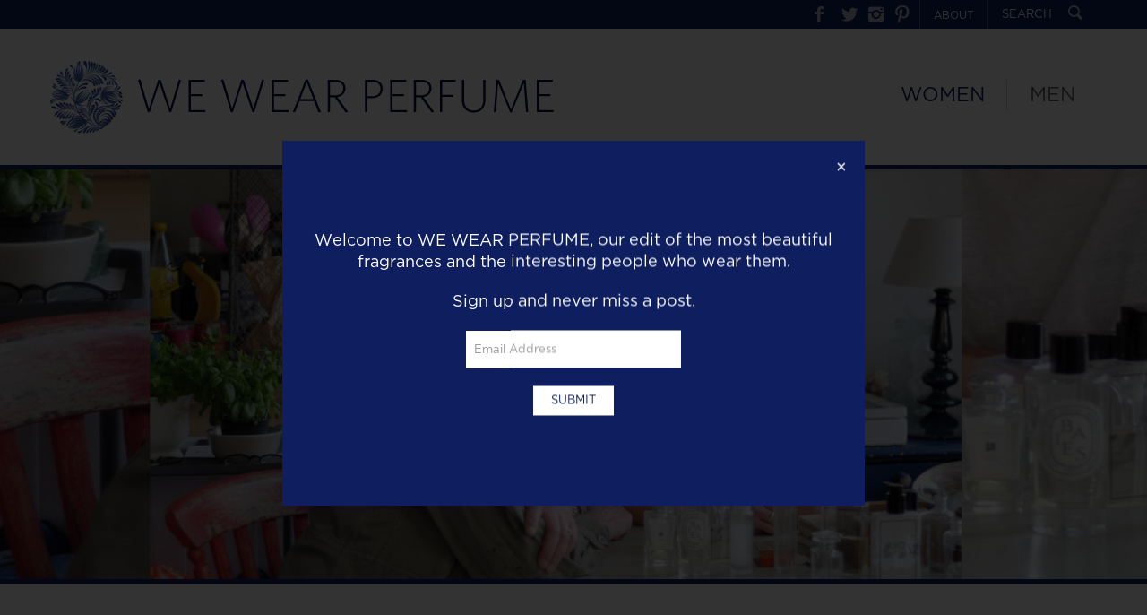

--- FILE ---
content_type: text/html; charset=UTF-8
request_url: https://www.wewearperfume.com/2015/08/01/vintage-story-with-su-and-romy-mason/
body_size: 12636
content:
<!DOCTYPE HTML>
<!--[if IEMobile 7 ]><html class="no-js iem7" manifest="default.appcache?v=1"><![endif]--> 
<!--[if lt IE 7 ]><html class="no-js ie6" lang="en-GB"><![endif]--> 
<!--[if IE 7 ]><html class="no-js ie7" lang="en-GB"><![endif]--> 
<!--[if IE 8 ]><html class="no-js ie8" lang="en-GB"><![endif]--> 
<!--[if (gte IE 9)|(gt IEMobile 7)|!(IEMobile)|!(IE)]><!--><html class="no-js" lang="en-GB"><!--<![endif]-->

<head>
	<meta http-equiv="Content-Type" content="text/html; charset=UTF-8" />
	<meta http-equiv="X-UA-Compatible" content="IE=edge">
	<meta name="viewport" content="width=device-width, initial-scale=1">

	<title>Vintage textile dealer Su Mason, and Romy Mason, creative and editorial director at Avenue 32. We Wear Perfume</title>

	<!-- CSS -->
    <link rel="stylesheet" type="text/css" media="all" href="https://www.wewearperfume.com/wp-content/themes/wwp/css/bootstrap.min.css" />
    <link rel="stylesheet" type="text/css" href="//cdn.jsdelivr.net/jquery.slick/1.5.0/slick.css"/>
    <link rel="stylesheet" type="text/css" media="all" href="https://www.wewearperfume.com/wp-content/themes/wwp/css/colorbox.css" />
    <link href='https://www.wewearperfume.com/wp-content/themes/wwp/css/jquery.mmenu.css' rel='stylesheet' type='text/css'>

    <!-- HTML5 Shim and Respond.js IE8 support of HTML5 elements and media queries -->
    <!-- WARNING: Respond.js doesn't work if you view the page via file:// -->
    <!--[if lt IE 9]>
      <script src="https://oss.maxcdn.com/html5shiv/3.7.2/html5shiv.min.js"></script>
      <script src="https://oss.maxcdn.com/respond/1.4.2/respond.min.js"></script>
    <![endif]-->

	<link rel="stylesheet" href="https://www.wewearperfume.com/wp-content/themes/wwp/style.css" type="text/css" media="screen,print" />
	<!--[if IE 9]>
	<link href="https://www.wewearperfume.com/wp-content/themes/wwp/css/styleIE8.css" rel="stylesheet" type="text/css" />
	<![endif]-->

	<link rel="alternate" type="application/rss+xml" title="We Wear Perfume RSS Feed" href="https://www.wewearperfume.com/feed/" />
	<link rel="alternate" type="application/atom+xml" title="We Wear Perfume Atom Feed" href="https://www.wewearperfume.com/feed/atom/" />
	<link rel="pingback" href="https://www.wewearperfume.com/xmlrpc.php" />
	<link rel="icon" type="image/png" href="https://www.wewearperfume.com/favicon.ico" /> 

	
	<meta name='robots' content='index, follow, max-image-preview:large, max-snippet:-1, max-video-preview:-1' />

	<!-- This site is optimized with the Yoast SEO plugin v21.8.1 - https://yoast.com/wordpress/plugins/seo/ -->
	<meta name="description" content="Su and Romy talk about fragrance, vintage textiles and garments for Su&#039;s Friday Portobello Road stall. Both have covetable wardrobes full of gorgeous vintage clothes." />
	<link rel="canonical" href="https://www.wewearperfume.com/2015/08/01/vintage-story-with-su-and-romy-mason/" />
	<meta property="og:locale" content="en_GB" />
	<meta property="og:type" content="article" />
	<meta property="og:title" content="Vintage textile dealer Su Mason, and Romy Mason, creative and editorial director at Avenue 32." />
	<meta property="og:description" content="Su and Romy talk about fragrance, vintage textiles and garments for Su&#039;s Friday Portobello Road stall. Both have covetable wardrobes full of gorgeous vintage clothes." />
	<meta property="og:url" content="http://www.wewearperfume.com/2015/08/01/vintage-story-with-su-and-romy-mason/" />
	<meta property="og:site_name" content="We Wear Perfume" />
	<meta property="article:published_time" content="2015-08-01T13:47:33+00:00" />
	<meta property="article:modified_time" content="2017-03-17T13:52:17+00:00" />
	<meta property="og:image" content="http://www.wewearperfume.com/wp-content/uploads/2015/07/anchor-01.jpg" />
	<meta property="og:image:width" content="1400" />
	<meta property="og:image:height" content="500" />
	<meta property="og:image:type" content="image/jpeg" />
	<meta name="author" content="Amanda" />
	<meta name="twitter:card" content="summary_large_image" />
	<meta name="twitter:label1" content="Written by" />
	<meta name="twitter:data1" content="Amanda" />
	<meta name="twitter:label2" content="Estimated reading time" />
	<meta name="twitter:data2" content="4 minutes" />
	<script type="application/ld+json" class="yoast-schema-graph">{"@context":"https://schema.org","@graph":[{"@type":"Article","@id":"http://www.wewearperfume.com/2015/08/01/vintage-story-with-su-and-romy-mason/#article","isPartOf":{"@id":"http://www.wewearperfume.com/2015/08/01/vintage-story-with-su-and-romy-mason/"},"author":{"name":"Amanda","@id":"https://www.wewearperfume.com/#/schema/person/eb3761f9b3d82aa01f23bcc70b1c79b0"},"headline":"A vintage influence with Su and Romy Mason","datePublished":"2015-08-01T13:47:33+00:00","dateModified":"2017-03-17T13:52:17+00:00","mainEntityOfPage":{"@id":"http://www.wewearperfume.com/2015/08/01/vintage-story-with-su-and-romy-mason/"},"wordCount":789,"commentCount":0,"publisher":{"@id":"https://www.wewearperfume.com/#organization"},"image":{"@id":"http://www.wewearperfume.com/2015/08/01/vintage-story-with-su-and-romy-mason/#primaryimage"},"thumbnailUrl":"https://www.wewearperfume.com/wp-content/uploads/2015/07/anchor-01.jpg","keywords":["vintage"],"articleSection":["Women"],"inLanguage":"en-GB","potentialAction":[{"@type":"CommentAction","name":"Comment","target":["http://www.wewearperfume.com/2015/08/01/vintage-story-with-su-and-romy-mason/#respond"]}]},{"@type":"WebPage","@id":"http://www.wewearperfume.com/2015/08/01/vintage-story-with-su-and-romy-mason/","url":"http://www.wewearperfume.com/2015/08/01/vintage-story-with-su-and-romy-mason/","name":"Vintage textile dealer Su Mason, and Romy Mason, creative and editorial director at Avenue 32.","isPartOf":{"@id":"https://www.wewearperfume.com/#website"},"primaryImageOfPage":{"@id":"http://www.wewearperfume.com/2015/08/01/vintage-story-with-su-and-romy-mason/#primaryimage"},"image":{"@id":"http://www.wewearperfume.com/2015/08/01/vintage-story-with-su-and-romy-mason/#primaryimage"},"thumbnailUrl":"https://www.wewearperfume.com/wp-content/uploads/2015/07/anchor-01.jpg","datePublished":"2015-08-01T13:47:33+00:00","dateModified":"2017-03-17T13:52:17+00:00","description":"Su and Romy talk about fragrance, vintage textiles and garments for Su's Friday Portobello Road stall. Both have covetable wardrobes full of gorgeous vintage clothes.","breadcrumb":{"@id":"http://www.wewearperfume.com/2015/08/01/vintage-story-with-su-and-romy-mason/#breadcrumb"},"inLanguage":"en-GB","potentialAction":[{"@type":"ReadAction","target":["http://www.wewearperfume.com/2015/08/01/vintage-story-with-su-and-romy-mason/"]}]},{"@type":"ImageObject","inLanguage":"en-GB","@id":"http://www.wewearperfume.com/2015/08/01/vintage-story-with-su-and-romy-mason/#primaryimage","url":"https://www.wewearperfume.com/wp-content/uploads/2015/07/anchor-01.jpg","contentUrl":"https://www.wewearperfume.com/wp-content/uploads/2015/07/anchor-01.jpg","width":1400,"height":500},{"@type":"BreadcrumbList","@id":"http://www.wewearperfume.com/2015/08/01/vintage-story-with-su-and-romy-mason/#breadcrumb","itemListElement":[{"@type":"ListItem","position":1,"name":"Home","item":"https://www.wewearperfume.com/"},{"@type":"ListItem","position":2,"name":"A vintage influence with Su and Romy Mason"}]},{"@type":"WebSite","@id":"https://www.wewearperfume.com/#website","url":"https://www.wewearperfume.com/","name":"We Wear Perfume","description":"Fragrance stories to inspire &amp; buy","publisher":{"@id":"https://www.wewearperfume.com/#organization"},"potentialAction":[{"@type":"SearchAction","target":{"@type":"EntryPoint","urlTemplate":"https://www.wewearperfume.com/?s={search_term_string}"},"query-input":"required name=search_term_string"}],"inLanguage":"en-GB"},{"@type":"Organization","@id":"https://www.wewearperfume.com/#organization","name":"We Wear Perfume","url":"https://www.wewearperfume.com/","logo":{"@type":"ImageObject","inLanguage":"en-GB","@id":"https://www.wewearperfume.com/#/schema/logo/image/","url":"https://www.wewearperfume.com/wp-content/uploads/2015/09/logo-mailpoet.png","contentUrl":"https://www.wewearperfume.com/wp-content/uploads/2015/09/logo-mailpoet.png","width":560,"height":71,"caption":"We Wear Perfume"},"image":{"@id":"https://www.wewearperfume.com/#/schema/logo/image/"}},{"@type":"Person","@id":"https://www.wewearperfume.com/#/schema/person/eb3761f9b3d82aa01f23bcc70b1c79b0","name":"Amanda","url":"https://www.wewearperfume.com/author/amanda/"}]}</script>
	<!-- / Yoast SEO plugin. -->


<link rel="alternate" type="application/rss+xml" title="We Wear Perfume &raquo; A vintage influence with Su and Romy Mason Comments Feed" href="https://www.wewearperfume.com/2015/08/01/vintage-story-with-su-and-romy-mason/feed/" />
<script type="text/javascript">
window._wpemojiSettings = {"baseUrl":"https:\/\/s.w.org\/images\/core\/emoji\/14.0.0\/72x72\/","ext":".png","svgUrl":"https:\/\/s.w.org\/images\/core\/emoji\/14.0.0\/svg\/","svgExt":".svg","source":{"concatemoji":"https:\/\/www.wewearperfume.com\/wp-includes\/js\/wp-emoji-release.min.js?ver=6.2.6"}};
/*! This file is auto-generated */
!function(e,a,t){var n,r,o,i=a.createElement("canvas"),p=i.getContext&&i.getContext("2d");function s(e,t){p.clearRect(0,0,i.width,i.height),p.fillText(e,0,0);e=i.toDataURL();return p.clearRect(0,0,i.width,i.height),p.fillText(t,0,0),e===i.toDataURL()}function c(e){var t=a.createElement("script");t.src=e,t.defer=t.type="text/javascript",a.getElementsByTagName("head")[0].appendChild(t)}for(o=Array("flag","emoji"),t.supports={everything:!0,everythingExceptFlag:!0},r=0;r<o.length;r++)t.supports[o[r]]=function(e){if(p&&p.fillText)switch(p.textBaseline="top",p.font="600 32px Arial",e){case"flag":return s("\ud83c\udff3\ufe0f\u200d\u26a7\ufe0f","\ud83c\udff3\ufe0f\u200b\u26a7\ufe0f")?!1:!s("\ud83c\uddfa\ud83c\uddf3","\ud83c\uddfa\u200b\ud83c\uddf3")&&!s("\ud83c\udff4\udb40\udc67\udb40\udc62\udb40\udc65\udb40\udc6e\udb40\udc67\udb40\udc7f","\ud83c\udff4\u200b\udb40\udc67\u200b\udb40\udc62\u200b\udb40\udc65\u200b\udb40\udc6e\u200b\udb40\udc67\u200b\udb40\udc7f");case"emoji":return!s("\ud83e\udef1\ud83c\udffb\u200d\ud83e\udef2\ud83c\udfff","\ud83e\udef1\ud83c\udffb\u200b\ud83e\udef2\ud83c\udfff")}return!1}(o[r]),t.supports.everything=t.supports.everything&&t.supports[o[r]],"flag"!==o[r]&&(t.supports.everythingExceptFlag=t.supports.everythingExceptFlag&&t.supports[o[r]]);t.supports.everythingExceptFlag=t.supports.everythingExceptFlag&&!t.supports.flag,t.DOMReady=!1,t.readyCallback=function(){t.DOMReady=!0},t.supports.everything||(n=function(){t.readyCallback()},a.addEventListener?(a.addEventListener("DOMContentLoaded",n,!1),e.addEventListener("load",n,!1)):(e.attachEvent("onload",n),a.attachEvent("onreadystatechange",function(){"complete"===a.readyState&&t.readyCallback()})),(e=t.source||{}).concatemoji?c(e.concatemoji):e.wpemoji&&e.twemoji&&(c(e.twemoji),c(e.wpemoji)))}(window,document,window._wpemojiSettings);
</script>
<style type="text/css">
img.wp-smiley,
img.emoji {
	display: inline !important;
	border: none !important;
	box-shadow: none !important;
	height: 1em !important;
	width: 1em !important;
	margin: 0 0.07em !important;
	vertical-align: -0.1em !important;
	background: none !important;
	padding: 0 !important;
}
</style>
	<link rel='stylesheet' id='validate-engine-css-css' href='https://www.wewearperfume.com/wp-content/plugins/wysija-newsletters/css/validationEngine.jquery.css?ver=2.22' type='text/css' media='all' />
<link rel='stylesheet' id='flick-css' href='https://www.wewearperfume.com/wp-content/plugins/mailchimp//css/flick/flick.css?ver=6.2.6' type='text/css' media='all' />
<link rel='stylesheet' id='mailchimpSF_main_css-css' href='https://www.wewearperfume.com/?mcsf_action=main_css&#038;ver=6.2.6' type='text/css' media='all' />
<!--[if IE]>
<link rel='stylesheet' id='mailchimpSF_ie_css-css' href='https://www.wewearperfume.com/wp-content/plugins/mailchimp/css/ie.css?ver=6.2.6' type='text/css' media='all' />
<![endif]-->
<link rel='stylesheet' id='sbi_styles-css' href='https://www.wewearperfume.com/wp-content/plugins/instagram-feed-pro/css/sbi-styles.min.css?ver=6.2.4' type='text/css' media='all' />
<link rel='stylesheet' id='wp-block-library-css' href='https://www.wewearperfume.com/wp-includes/css/dist/block-library/style.min.css?ver=6.2.6' type='text/css' media='all' />
<link rel='stylesheet' id='classic-theme-styles-css' href='https://www.wewearperfume.com/wp-includes/css/classic-themes.min.css?ver=6.2.6' type='text/css' media='all' />
<style id='global-styles-inline-css' type='text/css'>
body{--wp--preset--color--black: #000000;--wp--preset--color--cyan-bluish-gray: #abb8c3;--wp--preset--color--white: #ffffff;--wp--preset--color--pale-pink: #f78da7;--wp--preset--color--vivid-red: #cf2e2e;--wp--preset--color--luminous-vivid-orange: #ff6900;--wp--preset--color--luminous-vivid-amber: #fcb900;--wp--preset--color--light-green-cyan: #7bdcb5;--wp--preset--color--vivid-green-cyan: #00d084;--wp--preset--color--pale-cyan-blue: #8ed1fc;--wp--preset--color--vivid-cyan-blue: #0693e3;--wp--preset--color--vivid-purple: #9b51e0;--wp--preset--gradient--vivid-cyan-blue-to-vivid-purple: linear-gradient(135deg,rgba(6,147,227,1) 0%,rgb(155,81,224) 100%);--wp--preset--gradient--light-green-cyan-to-vivid-green-cyan: linear-gradient(135deg,rgb(122,220,180) 0%,rgb(0,208,130) 100%);--wp--preset--gradient--luminous-vivid-amber-to-luminous-vivid-orange: linear-gradient(135deg,rgba(252,185,0,1) 0%,rgba(255,105,0,1) 100%);--wp--preset--gradient--luminous-vivid-orange-to-vivid-red: linear-gradient(135deg,rgba(255,105,0,1) 0%,rgb(207,46,46) 100%);--wp--preset--gradient--very-light-gray-to-cyan-bluish-gray: linear-gradient(135deg,rgb(238,238,238) 0%,rgb(169,184,195) 100%);--wp--preset--gradient--cool-to-warm-spectrum: linear-gradient(135deg,rgb(74,234,220) 0%,rgb(151,120,209) 20%,rgb(207,42,186) 40%,rgb(238,44,130) 60%,rgb(251,105,98) 80%,rgb(254,248,76) 100%);--wp--preset--gradient--blush-light-purple: linear-gradient(135deg,rgb(255,206,236) 0%,rgb(152,150,240) 100%);--wp--preset--gradient--blush-bordeaux: linear-gradient(135deg,rgb(254,205,165) 0%,rgb(254,45,45) 50%,rgb(107,0,62) 100%);--wp--preset--gradient--luminous-dusk: linear-gradient(135deg,rgb(255,203,112) 0%,rgb(199,81,192) 50%,rgb(65,88,208) 100%);--wp--preset--gradient--pale-ocean: linear-gradient(135deg,rgb(255,245,203) 0%,rgb(182,227,212) 50%,rgb(51,167,181) 100%);--wp--preset--gradient--electric-grass: linear-gradient(135deg,rgb(202,248,128) 0%,rgb(113,206,126) 100%);--wp--preset--gradient--midnight: linear-gradient(135deg,rgb(2,3,129) 0%,rgb(40,116,252) 100%);--wp--preset--duotone--dark-grayscale: url('#wp-duotone-dark-grayscale');--wp--preset--duotone--grayscale: url('#wp-duotone-grayscale');--wp--preset--duotone--purple-yellow: url('#wp-duotone-purple-yellow');--wp--preset--duotone--blue-red: url('#wp-duotone-blue-red');--wp--preset--duotone--midnight: url('#wp-duotone-midnight');--wp--preset--duotone--magenta-yellow: url('#wp-duotone-magenta-yellow');--wp--preset--duotone--purple-green: url('#wp-duotone-purple-green');--wp--preset--duotone--blue-orange: url('#wp-duotone-blue-orange');--wp--preset--font-size--small: 13px;--wp--preset--font-size--medium: 20px;--wp--preset--font-size--large: 36px;--wp--preset--font-size--x-large: 42px;--wp--preset--spacing--20: 0.44rem;--wp--preset--spacing--30: 0.67rem;--wp--preset--spacing--40: 1rem;--wp--preset--spacing--50: 1.5rem;--wp--preset--spacing--60: 2.25rem;--wp--preset--spacing--70: 3.38rem;--wp--preset--spacing--80: 5.06rem;--wp--preset--shadow--natural: 6px 6px 9px rgba(0, 0, 0, 0.2);--wp--preset--shadow--deep: 12px 12px 50px rgba(0, 0, 0, 0.4);--wp--preset--shadow--sharp: 6px 6px 0px rgba(0, 0, 0, 0.2);--wp--preset--shadow--outlined: 6px 6px 0px -3px rgba(255, 255, 255, 1), 6px 6px rgba(0, 0, 0, 1);--wp--preset--shadow--crisp: 6px 6px 0px rgba(0, 0, 0, 1);}:where(.is-layout-flex){gap: 0.5em;}body .is-layout-flow > .alignleft{float: left;margin-inline-start: 0;margin-inline-end: 2em;}body .is-layout-flow > .alignright{float: right;margin-inline-start: 2em;margin-inline-end: 0;}body .is-layout-flow > .aligncenter{margin-left: auto !important;margin-right: auto !important;}body .is-layout-constrained > .alignleft{float: left;margin-inline-start: 0;margin-inline-end: 2em;}body .is-layout-constrained > .alignright{float: right;margin-inline-start: 2em;margin-inline-end: 0;}body .is-layout-constrained > .aligncenter{margin-left: auto !important;margin-right: auto !important;}body .is-layout-constrained > :where(:not(.alignleft):not(.alignright):not(.alignfull)){max-width: var(--wp--style--global--content-size);margin-left: auto !important;margin-right: auto !important;}body .is-layout-constrained > .alignwide{max-width: var(--wp--style--global--wide-size);}body .is-layout-flex{display: flex;}body .is-layout-flex{flex-wrap: wrap;align-items: center;}body .is-layout-flex > *{margin: 0;}:where(.wp-block-columns.is-layout-flex){gap: 2em;}.has-black-color{color: var(--wp--preset--color--black) !important;}.has-cyan-bluish-gray-color{color: var(--wp--preset--color--cyan-bluish-gray) !important;}.has-white-color{color: var(--wp--preset--color--white) !important;}.has-pale-pink-color{color: var(--wp--preset--color--pale-pink) !important;}.has-vivid-red-color{color: var(--wp--preset--color--vivid-red) !important;}.has-luminous-vivid-orange-color{color: var(--wp--preset--color--luminous-vivid-orange) !important;}.has-luminous-vivid-amber-color{color: var(--wp--preset--color--luminous-vivid-amber) !important;}.has-light-green-cyan-color{color: var(--wp--preset--color--light-green-cyan) !important;}.has-vivid-green-cyan-color{color: var(--wp--preset--color--vivid-green-cyan) !important;}.has-pale-cyan-blue-color{color: var(--wp--preset--color--pale-cyan-blue) !important;}.has-vivid-cyan-blue-color{color: var(--wp--preset--color--vivid-cyan-blue) !important;}.has-vivid-purple-color{color: var(--wp--preset--color--vivid-purple) !important;}.has-black-background-color{background-color: var(--wp--preset--color--black) !important;}.has-cyan-bluish-gray-background-color{background-color: var(--wp--preset--color--cyan-bluish-gray) !important;}.has-white-background-color{background-color: var(--wp--preset--color--white) !important;}.has-pale-pink-background-color{background-color: var(--wp--preset--color--pale-pink) !important;}.has-vivid-red-background-color{background-color: var(--wp--preset--color--vivid-red) !important;}.has-luminous-vivid-orange-background-color{background-color: var(--wp--preset--color--luminous-vivid-orange) !important;}.has-luminous-vivid-amber-background-color{background-color: var(--wp--preset--color--luminous-vivid-amber) !important;}.has-light-green-cyan-background-color{background-color: var(--wp--preset--color--light-green-cyan) !important;}.has-vivid-green-cyan-background-color{background-color: var(--wp--preset--color--vivid-green-cyan) !important;}.has-pale-cyan-blue-background-color{background-color: var(--wp--preset--color--pale-cyan-blue) !important;}.has-vivid-cyan-blue-background-color{background-color: var(--wp--preset--color--vivid-cyan-blue) !important;}.has-vivid-purple-background-color{background-color: var(--wp--preset--color--vivid-purple) !important;}.has-black-border-color{border-color: var(--wp--preset--color--black) !important;}.has-cyan-bluish-gray-border-color{border-color: var(--wp--preset--color--cyan-bluish-gray) !important;}.has-white-border-color{border-color: var(--wp--preset--color--white) !important;}.has-pale-pink-border-color{border-color: var(--wp--preset--color--pale-pink) !important;}.has-vivid-red-border-color{border-color: var(--wp--preset--color--vivid-red) !important;}.has-luminous-vivid-orange-border-color{border-color: var(--wp--preset--color--luminous-vivid-orange) !important;}.has-luminous-vivid-amber-border-color{border-color: var(--wp--preset--color--luminous-vivid-amber) !important;}.has-light-green-cyan-border-color{border-color: var(--wp--preset--color--light-green-cyan) !important;}.has-vivid-green-cyan-border-color{border-color: var(--wp--preset--color--vivid-green-cyan) !important;}.has-pale-cyan-blue-border-color{border-color: var(--wp--preset--color--pale-cyan-blue) !important;}.has-vivid-cyan-blue-border-color{border-color: var(--wp--preset--color--vivid-cyan-blue) !important;}.has-vivid-purple-border-color{border-color: var(--wp--preset--color--vivid-purple) !important;}.has-vivid-cyan-blue-to-vivid-purple-gradient-background{background: var(--wp--preset--gradient--vivid-cyan-blue-to-vivid-purple) !important;}.has-light-green-cyan-to-vivid-green-cyan-gradient-background{background: var(--wp--preset--gradient--light-green-cyan-to-vivid-green-cyan) !important;}.has-luminous-vivid-amber-to-luminous-vivid-orange-gradient-background{background: var(--wp--preset--gradient--luminous-vivid-amber-to-luminous-vivid-orange) !important;}.has-luminous-vivid-orange-to-vivid-red-gradient-background{background: var(--wp--preset--gradient--luminous-vivid-orange-to-vivid-red) !important;}.has-very-light-gray-to-cyan-bluish-gray-gradient-background{background: var(--wp--preset--gradient--very-light-gray-to-cyan-bluish-gray) !important;}.has-cool-to-warm-spectrum-gradient-background{background: var(--wp--preset--gradient--cool-to-warm-spectrum) !important;}.has-blush-light-purple-gradient-background{background: var(--wp--preset--gradient--blush-light-purple) !important;}.has-blush-bordeaux-gradient-background{background: var(--wp--preset--gradient--blush-bordeaux) !important;}.has-luminous-dusk-gradient-background{background: var(--wp--preset--gradient--luminous-dusk) !important;}.has-pale-ocean-gradient-background{background: var(--wp--preset--gradient--pale-ocean) !important;}.has-electric-grass-gradient-background{background: var(--wp--preset--gradient--electric-grass) !important;}.has-midnight-gradient-background{background: var(--wp--preset--gradient--midnight) !important;}.has-small-font-size{font-size: var(--wp--preset--font-size--small) !important;}.has-medium-font-size{font-size: var(--wp--preset--font-size--medium) !important;}.has-large-font-size{font-size: var(--wp--preset--font-size--large) !important;}.has-x-large-font-size{font-size: var(--wp--preset--font-size--x-large) !important;}
.wp-block-navigation a:where(:not(.wp-element-button)){color: inherit;}
:where(.wp-block-columns.is-layout-flex){gap: 2em;}
.wp-block-pullquote{font-size: 1.5em;line-height: 1.6;}
</style>
<style id='akismet-widget-style-inline-css' type='text/css'>

			.a-stats {
				--akismet-color-mid-green: #357b49;
				--akismet-color-white: #fff;
				--akismet-color-light-grey: #f6f7f7;

				max-width: 350px;
				width: auto;
			}

			.a-stats * {
				all: unset;
				box-sizing: border-box;
			}

			.a-stats strong {
				font-weight: 600;
			}

			.a-stats a.a-stats__link,
			.a-stats a.a-stats__link:visited,
			.a-stats a.a-stats__link:active {
				background: var(--akismet-color-mid-green);
				border: none;
				box-shadow: none;
				border-radius: 8px;
				color: var(--akismet-color-white);
				cursor: pointer;
				display: block;
				font-family: -apple-system, BlinkMacSystemFont, 'Segoe UI', 'Roboto', 'Oxygen-Sans', 'Ubuntu', 'Cantarell', 'Helvetica Neue', sans-serif;
				font-weight: 500;
				padding: 12px;
				text-align: center;
				text-decoration: none;
				transition: all 0.2s ease;
			}

			/* Extra specificity to deal with TwentyTwentyOne focus style */
			.widget .a-stats a.a-stats__link:focus {
				background: var(--akismet-color-mid-green);
				color: var(--akismet-color-white);
				text-decoration: none;
			}

			.a-stats a.a-stats__link:hover {
				filter: brightness(110%);
				box-shadow: 0 4px 12px rgba(0, 0, 0, 0.06), 0 0 2px rgba(0, 0, 0, 0.16);
			}

			.a-stats .count {
				color: var(--akismet-color-white);
				display: block;
				font-size: 1.5em;
				line-height: 1.4;
				padding: 0 13px;
				white-space: nowrap;
			}
		
</style>
<script type='text/javascript' src='https://www.wewearperfume.com/wp-includes/js/jquery/jquery.min.js?ver=3.6.4' id='jquery-core-js'></script>
<script type='text/javascript' src='https://www.wewearperfume.com/wp-includes/js/jquery/jquery-migrate.min.js?ver=3.4.0' id='jquery-migrate-js'></script>
<script type='text/javascript' src='https://www.wewearperfume.com/wp-content/plugins/mailchimp/js/scrollTo.js?ver=1.5.3' id='jquery_scrollto-js'></script>
<script type='text/javascript' src='https://www.wewearperfume.com/wp-includes/js/jquery/jquery.form.min.js?ver=4.3.0' id='jquery-form-js'></script>
<script type='text/javascript' id='mailchimpSF_main_js-js-extra'>
/* <![CDATA[ */
var mailchimpSF = {"ajax_url":"https:\/\/www.wewearperfume.com\/"};
/* ]]> */
</script>
<script type='text/javascript' src='https://www.wewearperfume.com/wp-content/plugins/mailchimp/js/mailchimp.js?ver=1.5.3' id='mailchimpSF_main_js-js'></script>
<script type='text/javascript' src='https://www.wewearperfume.com/wp-includes/js/jquery/ui/core.min.js?ver=1.13.2' id='jquery-ui-core-js'></script>
<script type='text/javascript' src='https://www.wewearperfume.com/wp-content/plugins/mailchimp//js/datepicker.js?ver=6.2.6' id='datepicker-js'></script>
<link rel="https://api.w.org/" href="https://www.wewearperfume.com/wp-json/" /><link rel="alternate" type="application/json" href="https://www.wewearperfume.com/wp-json/wp/v2/posts/660" /><link rel="EditURI" type="application/rsd+xml" title="RSD" href="https://www.wewearperfume.com/xmlrpc.php?rsd" />
<link rel="wlwmanifest" type="application/wlwmanifest+xml" href="https://www.wewearperfume.com/wp-includes/wlwmanifest.xml" />
<meta name="generator" content="WordPress 6.2.6" />
<link rel='shortlink' href='https://www.wewearperfume.com/?p=660' />
<link rel="alternate" type="application/json+oembed" href="https://www.wewearperfume.com/wp-json/oembed/1.0/embed?url=https%3A%2F%2Fwww.wewearperfume.com%2F2015%2F08%2F01%2Fvintage-story-with-su-and-romy-mason%2F" />
<link rel="alternate" type="text/xml+oembed" href="https://www.wewearperfume.com/wp-json/oembed/1.0/embed?url=https%3A%2F%2Fwww.wewearperfume.com%2F2015%2F08%2F01%2Fvintage-story-with-su-and-romy-mason%2F&#038;format=xml" />
<script type="text/javascript">
        jQuery(function($) {
            $('.date-pick').each(function() {
                var format = $(this).data('format') || 'mm/dd/yyyy';
                format = format.replace(/yyyy/i, 'yy');
                $(this).datepicker({
                    autoFocusNextInput: true,
                    constrainInput: false,
                    changeMonth: true,
                    changeYear: true,
                    beforeShow: function(input, inst) { $('#ui-datepicker-div').addClass('show'); },
                    dateFormat: format.toLowerCase(),
                });
            });
            d = new Date();
            $('.birthdate-pick').each(function() {
                var format = $(this).data('format') || 'mm/dd';
                format = format.replace(/yyyy/i, 'yy');
                $(this).datepicker({
                    autoFocusNextInput: true,
                    constrainInput: false,
                    changeMonth: true,
                    changeYear: false,
                    minDate: new Date(d.getFullYear(), 1-1, 1),
                    maxDate: new Date(d.getFullYear(), 12-1, 31),
                    beforeShow: function(input, inst) { $('#ui-datepicker-div').removeClass('show'); },
                    dateFormat: format.toLowerCase(),
                });

            });

        });
    </script>
<style type="text/css">.recentcomments a{display:inline !important;padding:0 !important;margin:0 !important;}</style></head>

<body class="post-template-default single single-post postid-660 single-format-standard cat-women">
	<div class="wrapper">

		<div class="mobile-menu visible-xs hidden-print col-xs-12">

			<a href="#mobileMenu" class="burger-icon"></a>
			<a href="#mobileMenu">MENU</a>
			<nav class="mobile-menu__menu js-mobile-menu__menu" id="mobileMenu">
				<ul id="menu-mobile-menu" class="menu-subpages"><li id="menu-item-58" class="menu-item menu-item-type-custom menu-item-object-custom menu-item-58"><a href="/">Homepage</a></li>
<li id="menu-item-55" class="menu-item menu-item-type-taxonomy menu-item-object-category menu-item-55"><a href="https://www.wewearperfume.com/category/men/">Men</a></li>
<li id="menu-item-56" class="menu-item menu-item-type-taxonomy menu-item-object-category current-post-ancestor current-menu-parent current-post-parent menu-item-56"><a href="https://www.wewearperfume.com/category/women/">Women</a></li>
<li id="menu-item-52" class="menu-item menu-item-type-post_type menu-item-object-page menu-item-52"><a href="https://www.wewearperfume.com/about-us/">About Us</a></li>
<li id="menu-item-534" class="menu-item menu-item-type-post_type menu-item-object-page menu-item-534"><a href="https://www.wewearperfume.com/instagram/">Instagram</a></li>
<li id="menu-item-533" class="menu-item menu-item-type-post_type menu-item-object-page menu-item-533"><a href="https://www.wewearperfume.com/pinterest/">Pinterest</a></li>
</ul>		    </nav>
		</div>

		<div class="header-strip hidden-xs hidden-print">
			<div class="container">

				<form method="get" class="header-strip__search" id="searchform" action="https://www.wewearperfume.com/" role="search">
					<input type="text" name="s" id="s" value="SEARCH" onfocus="if(this.value=='SEARCH')this.value='';" onblur="if(this.value=='')this.value='SEARCH';">
				    <button type="submit">
				    	<span class="entypo search"></span>
				    </button>
				</form>

				<ul id="menu-header-strip" class="menu-header-strip"><li id="menu-item-13" class="menu-item menu-item-type-custom menu-item-object-custom menu-item-13"><a target="_blank" rel="noopener" href="https://www.facebook.com/wewearperfume">Facebook</a></li>
<li id="menu-item-14" class="menu-item menu-item-type-custom menu-item-object-custom menu-item-14"><a target="_blank" rel="noopener" href="https://www.twitter.com/wewearperfume">Twitter</a></li>
<li id="menu-item-15" class="menu-item menu-item-type-custom menu-item-object-custom menu-item-15"><a target="_blank" rel="noopener" href="https://instagram.com/wewearperfume">Instagram</a></li>
<li id="menu-item-16" class="menu-item menu-item-type-custom menu-item-object-custom menu-item-16"><a target="_blank" rel="noopener" href="https://www.pinterest.com/13xtqe3of55sruq/">Pinterest</a></li>
<li id="menu-item-17" class="menu-item menu-item-type-post_type menu-item-object-page menu-item-17"><a href="https://www.wewearperfume.com/about-us/">About</a></li>
</ul>			</div>
		</div>

        <div class="header container">
        
            <a href="https://www.wewearperfume.com" class="header__logo">
            	We Wear Perfume            </a>

            
    		<ul id="menu-header" class="menu-header"><li id="menu-item-9" class="menu-item menu-item-type-taxonomy menu-item-object-category current-post-ancestor current-menu-parent current-post-parent menu-item-9"><a href="https://www.wewearperfume.com/category/women/">Women</a></li>
<li id="menu-item-8" class="menu-item menu-item-type-taxonomy menu-item-object-category menu-item-8"><a href="https://www.wewearperfume.com/category/men/">Men</a></li>
</ul>
        </div>
<div class="content content--blog content--blog-single">

    
        <div class="post-660 post type-post status-publish format-standard has-post-thumbnail hentry category-women tag-vintage" id="post-660">

                                            <img class="post__image" src="https://www.wewearperfume.com/wp-content/uploads/2015/07/anchor-01.jpg'"/>
            
            <div class="container">

                <div class="post__header">
                    <h2 class="posttitle">A vintage influence with Su and Romy Mason</h2>
                    <p class="postdate">August 1, 2015</p>
                </div>

                <div class="entry">
                    <p><strong>Who: Su Mason, vintage textile dealer and Romy Mason, creative and editorial director at Avenue 32. Su and Romy work and live together in a roomy London Fields flat that feels more Brooklyn than East End. It’s full of vintage textiles and garments for Su&#8217;s Friday Portobello Road stall. Romy helps out on weekend fairs and both have covetable wardrobes full of gorgeous vintage clothes.</strong></p>
<p><strong>Su: Vintage clothes have a particular smell </strong>which you get used to. Linens are always good when you wash them as they have a lovely scent.</p>
<p><strong>Romy: Sometimes you have to burn candles to improve the smell</strong>…I can’t smell it because I’m so used to it but if I have my friends round they go ‘Oh gosh, that’s a distinctive smell!’ so I whip out the room spray.</p>
<p><strong>Su: It took us ages to find a one we liked,</strong> in the end we went for Diptyque’s <a href="http://bit.ly/1DgQOhS">Baies</a>. And my god daughter makes lovely scented candles, so we burn her Citronella and Lemongrass too.</p>
<p><a href="https://www.wewearperfume.com/wp-content/uploads/2015/07/we-wear-perfume-su-romy-03.jpg"><img decoding="async" class="alignnone size-large wp-image-664" src="https://www.wewearperfume.com/wp-content/uploads/2015/07/we-wear-perfume-su-romy-03-700x425.jpg" alt="we-wear-perfume-su-romy-03" width="700" height="425" srcset="https://www.wewearperfume.com/wp-content/uploads/2015/07/we-wear-perfume-su-romy-03-700x425.jpg 700w, https://www.wewearperfume.com/wp-content/uploads/2015/07/we-wear-perfume-su-romy-03-360x220.jpg 360w, https://www.wewearperfume.com/wp-content/uploads/2015/07/we-wear-perfume-su-romy-03-600x364.jpg 600w, https://www.wewearperfume.com/wp-content/uploads/2015/07/we-wear-perfume-su-romy-03-180x109.jpg 180w, https://www.wewearperfume.com/wp-content/uploads/2015/07/we-wear-perfume-su-romy-03.jpg 1400w" sizes="(max-width: 700px) 100vw, 700px" /></a></p>
<p><strong>Romy: We’ve always used lavender bags because it’s a lovely scent</strong> and it reminds me of when we lived in France. We get it from Provence in big bags and put it around the clothes.</p>
<p><strong>Su: It’s supposed to help with the moths </strong>but I’m not sure it does<strong>.</strong></p>
<p><a href="https://www.wewearperfume.com/wp-content/uploads/2015/07/su-romy-we-wear-perfume.jpg"><img decoding="async" loading="lazy" class="alignnone size-large wp-image-668" src="https://www.wewearperfume.com/wp-content/uploads/2015/07/su-romy-we-wear-perfume-700x425.jpg" alt="su-romy-we-wear-perfume" width="700" height="425" srcset="https://www.wewearperfume.com/wp-content/uploads/2015/07/su-romy-we-wear-perfume-700x425.jpg 700w, https://www.wewearperfume.com/wp-content/uploads/2015/07/su-romy-we-wear-perfume-360x220.jpg 360w, https://www.wewearperfume.com/wp-content/uploads/2015/07/su-romy-we-wear-perfume-600x364.jpg 600w, https://www.wewearperfume.com/wp-content/uploads/2015/07/su-romy-we-wear-perfume-180x109.jpg 180w, https://www.wewearperfume.com/wp-content/uploads/2015/07/su-romy-we-wear-perfume.jpg 1400w" sizes="(max-width: 700px) 100vw, 700px" /></a></p>
<p><strong>Su: Both my grannies wore fragrance all the time, they sloshed it on.</strong> My mother had <a href="https://www.amazon.co.uk/s/ref=as_li_ss_tl?_encoding=UTF8&amp;camp=1634&amp;creative=19450&amp;hvadid=31548144800&amp;hvdev=c&amp;hvexid=&amp;hvnetw=g&amp;hvpone=&amp;hvpos=1t2&amp;hvptwo=&amp;hvqmt=b&amp;hvrand=3232389202175335904&amp;index=aps&amp;keywords=je%20revien%20perfume&amp;linkCode=ur2&amp;ref=pd_sl_8pw1myy4im_b&amp;tag=thwosrobl-21" target="_blank">Je Reviens</a><img decoding="async" loading="lazy" style="border: none !important; margin: 0px !important;" src="https://ir-uk.amazon-adsystem.com/e/ir?t=thwosrobl-21&amp;l=ur2&amp;o=2" alt="" width="1" height="1" border="0" /> which I’m not sure she really liked but my father bought it for her so she wore it.</p>
<p><strong>Romy: I definitely remember gran’s smell, hugely so</strong>. It was weirdly distinctive and epitomized her; Je Reviens mixed with talcum powder and hairspray. When I’m on shoots now and someone uses hairspray I immediately go back to her. After she died and I’d think about her, I’d actually get her smell again, which was weird. I remember telling mum about it and her saying ‘why hasn’t it happened to me?’</p>
<p><strong>Su: I didn’t get that with my mother</strong> but after my granny died, I’d smell her and think ‘There’s granny’.</p>
<p><strong>Romy: I don’t think it’s a ghost, I think it must be your brain thinking about them</strong> and the most distinctive thing comes to light just happens to be smell.</p>
<p><a href="https://www.wewearperfume.com/wp-content/uploads/2015/07/we-wear-perfume-su-romy-01.jpg"><img decoding="async" loading="lazy" class="alignnone size-large wp-image-663" src="https://www.wewearperfume.com/wp-content/uploads/2015/07/we-wear-perfume-su-romy-01-700x425.jpg" alt="we-wear-perfume-su-romy-01" width="700" height="425" srcset="https://www.wewearperfume.com/wp-content/uploads/2015/07/we-wear-perfume-su-romy-01-700x425.jpg 700w, https://www.wewearperfume.com/wp-content/uploads/2015/07/we-wear-perfume-su-romy-01-360x220.jpg 360w, https://www.wewearperfume.com/wp-content/uploads/2015/07/we-wear-perfume-su-romy-01-600x364.jpg 600w, https://www.wewearperfume.com/wp-content/uploads/2015/07/we-wear-perfume-su-romy-01-180x109.jpg 180w, https://www.wewearperfume.com/wp-content/uploads/2015/07/we-wear-perfume-su-romy-01.jpg 1400w" sizes="(max-width: 700px) 100vw, 700px" /></a></p>
<p><strong>Romy: Mum had very particular smells when I was growing up, I</strong> remember <a href="https://www.amazon.co.uk/s/ref=as_li_ss_tl?_encoding=UTF8&amp;camp=1634&amp;creative=19450&amp;field-keywords=4711&amp;linkCode=ur2&amp;rh=i%3Aaps%2Ck%3A4711&amp;tag=thwosrobl-21&amp;url=search-alias%3Daps" target="_blank">4711</a><img decoding="async" loading="lazy" style="border: none !important; margin: 0px !important;" src="https://ir-uk.amazon-adsystem.com/e/ir?t=thwosrobl-21&amp;l=ur2&amp;o=2" alt="" width="1" height="1" border="0" /> so strongly. When you’re young you’re so close to your parents, when mum went out or when our babysitter was being obnoxious to me I’d run upstairs and lie on her bed and smell her pillow because I wanted her to be there.</p>
<p><strong>Su: Just as Romy was born we were living in Paris and there was this little Annick Goutal shop on the left bank</strong> where I found <a href="http://bit.ly/1IfjNyU" target="_blank">Eau d&#8217;Hadrien</a>, I wore it for years, it&#8217;s so unusual.</p>
<p><strong>Romy: Everything about Annick Goutal was beautiful,</strong> the bottles, the labels… I loved it so much that when I was about 15 mum bought me <a href="http://bit.ly/1LWrP4p" target="_blank">Petite Cherie</a>, which is the one Annick Goutal made for her daughter.</p>
<p><a href="https://www.wewearperfume.com/wp-content/uploads/2015/07/su-romy-we-wear-perfume-06.jpg"><img decoding="async" loading="lazy" class="alignnone size-large wp-image-662" src="https://www.wewearperfume.com/wp-content/uploads/2015/07/su-romy-we-wear-perfume-06-700x425.jpg" alt="su-romy-we-wear-perfume-06" width="700" height="425" srcset="https://www.wewearperfume.com/wp-content/uploads/2015/07/su-romy-we-wear-perfume-06-700x425.jpg 700w, https://www.wewearperfume.com/wp-content/uploads/2015/07/su-romy-we-wear-perfume-06-360x220.jpg 360w, https://www.wewearperfume.com/wp-content/uploads/2015/07/su-romy-we-wear-perfume-06-600x364.jpg 600w, https://www.wewearperfume.com/wp-content/uploads/2015/07/su-romy-we-wear-perfume-06-180x109.jpg 180w, https://www.wewearperfume.com/wp-content/uploads/2015/07/su-romy-we-wear-perfume-06.jpg 1400w" sizes="(max-width: 700px) 100vw, 700px" /></a></p>
<p><strong>Su: I only really use <a href="http://www.joloves.com/bath-body/bath-shower-gel/pink-vetiver-bath-shower-gel/" target="_blank">Pink Vetiver body lotion</a> from Jo Loves now</strong>, I don’t bother with scent, it takes too much time! The body lotion motivation is that it makes your skin feel better and you can smell it even at the end of the day. It’s very slightly peppery, I like to put on something that you don’t have to think about, a bit like wearing your uniform. It’s there, get on with life. I used to buy from Jo Malone from when she first opened her shop in London, I’ve stayed loyal to her at Jo Loves, I bought Romy and Chloe (Su’s other daughter) Jo Loves <a href="http://www.joloves.com/gifts/fragrance-discovery-30/" target="_blank">Shot Boxes </a>for Christmas as the girls love experimenting.</p>
<p><a href="https://www.wewearperfume.com/wp-content/uploads/2015/07/we-wear-perfume-04.jpg"><img decoding="async" loading="lazy" class="alignnone size-large wp-image-667" src="https://www.wewearperfume.com/wp-content/uploads/2015/07/we-wear-perfume-04-700x425.jpg" alt="we-wear-perfume-04" width="700" height="425" srcset="https://www.wewearperfume.com/wp-content/uploads/2015/07/we-wear-perfume-04-700x425.jpg 700w, https://www.wewearperfume.com/wp-content/uploads/2015/07/we-wear-perfume-04-360x220.jpg 360w, https://www.wewearperfume.com/wp-content/uploads/2015/07/we-wear-perfume-04-600x364.jpg 600w, https://www.wewearperfume.com/wp-content/uploads/2015/07/we-wear-perfume-04-180x109.jpg 180w, https://www.wewearperfume.com/wp-content/uploads/2015/07/we-wear-perfume-04.jpg 1400w" sizes="(max-width: 700px) 100vw, 700px" /></a></p>
<p><strong>Romy: I have Jo Loves <a href="http://www.joloves.com/fragrances/green-orange/" target="_blank">Green Orange and Coriander</a>,</strong> but I go through the shots and do different ones, Sweet Pea is lovely. I love the difference perfume makes but I use it sparingly, I wear it more in the daytime now than I used to. I’m quite masculine in the way I dress so I put scent on to soften everything slightly, so I’m doing the opposite to putting it on as armour! I love citrusy ones, they make you feel fresh when everything in London feels ‘heavy’. I wear my Jo Malone <a href="http://bit.ly/1IaRYdk" target="_blank">French Lime Blossom</a> in July… it’s like summer. <a href="http://bit.ly/1eoLf4J" target="_blank">Blk Dnm</a> was a find on a trip to New York with work, its very masculine and the company make great denim, this is their first scent.</p>
<p><a href="https://www.wewearperfume.com/wp-content/uploads/2015/07/we-wear-perfume-su-romy.jpg"><img decoding="async" loading="lazy" class="alignnone size-large wp-image-665" src="https://www.wewearperfume.com/wp-content/uploads/2015/07/we-wear-perfume-su-romy-700x425.jpg" alt="we-wear-perfume-su-romy" width="700" height="425" srcset="https://www.wewearperfume.com/wp-content/uploads/2015/07/we-wear-perfume-su-romy-700x425.jpg 700w, https://www.wewearperfume.com/wp-content/uploads/2015/07/we-wear-perfume-su-romy-360x220.jpg 360w, https://www.wewearperfume.com/wp-content/uploads/2015/07/we-wear-perfume-su-romy-600x364.jpg 600w, https://www.wewearperfume.com/wp-content/uploads/2015/07/we-wear-perfume-su-romy-180x109.jpg 180w, https://www.wewearperfume.com/wp-content/uploads/2015/07/we-wear-perfume-su-romy.jpg 1400w" sizes="(max-width: 700px) 100vw, 700px" /></a></p>
                </div>
            </div>

                            <div class="shop-the-story">
                    <div class="container">
                        <h2 class="section-title">SHOP THE STORY</h2>

                            <ul class="fragrances">
                                <li class="fragrance">
                <a href="http://bit.ly/1eoLf4J" class="fragrance__image" target="_blank">
                    <img width="180" height="180" src="https://www.wewearperfume.com/wp-content/uploads/2015/07/blk-perfume-180x180.jpg" class="attachment-fragrance-thumbnail size-fragrance-thumbnail wp-post-image" alt="" decoding="async" loading="lazy" srcset="https://www.wewearperfume.com/wp-content/uploads/2015/07/blk-perfume-180x180.jpg 180w, https://www.wewearperfume.com/wp-content/uploads/2015/07/blk-perfume-220x220.jpg 220w, https://www.wewearperfume.com/wp-content/uploads/2015/07/blk-perfume.jpg 355w" sizes="(max-width: 180px) 100vw, 180px" />                </a>
                <h3><a href="http://bit.ly/1eoLf4J" target="_blank">Blk Dnm Perfume 11</a></h3>
                <p class="perfume__subtitle">A clean woody fragrance lightened with upbeat cardamom and birch wood.</p>
                <p class="perfume__price">Â£85.00</p>
                <a href="http://bit.ly/1eoLf4J" target="_blank" class="btn">Buy now</a>
            </li>
                                <li class="fragrance">
                <a href="http://bit.ly/1JlYekx" class="fragrance__image" target="_blank">
                    <img width="180" height="180" src="https://www.wewearperfume.com/wp-content/uploads/2015/07/annick-180x180.jpg" class="attachment-fragrance-thumbnail size-fragrance-thumbnail wp-post-image" alt="" decoding="async" loading="lazy" srcset="https://www.wewearperfume.com/wp-content/uploads/2015/07/annick-180x180.jpg 180w, https://www.wewearperfume.com/wp-content/uploads/2015/07/annick-220x220.jpg 220w, https://www.wewearperfume.com/wp-content/uploads/2015/07/annick.jpg 355w" sizes="(max-width: 180px) 100vw, 180px" />                </a>
                <h3><a href="http://bit.ly/1JlYekx" target="_blank">Annick Goutal Petite Chérie</a></h3>
                <p class="perfume__subtitle">A soft light rosy floral with hints of pear, peach and vanilla. A gentle fragrance with lots of charm</p>
                <p class="perfume__price">Â£67.00</p>
                <a href="http://bit.ly/1JlYekx" target="_blank" class="btn">Buy now</a>
            </li>
                                <li class="fragrance">
                <a href="http://www.joloves.com/fragrances/green-orange/" class="fragrance__image" target="_blank">
                    <img width="180" height="180" src="https://www.wewearperfume.com/wp-content/uploads/2015/07/jo-loves1-180x180.jpg" class="attachment-fragrance-thumbnail size-fragrance-thumbnail wp-post-image" alt="" decoding="async" loading="lazy" srcset="https://www.wewearperfume.com/wp-content/uploads/2015/07/jo-loves1-180x180.jpg 180w, https://www.wewearperfume.com/wp-content/uploads/2015/07/jo-loves1-220x220.jpg 220w, https://www.wewearperfume.com/wp-content/uploads/2015/07/jo-loves1.jpg 355w" sizes="(max-width: 180px) 100vw, 180px" />                </a>
                <h3><a href="http://www.joloves.com/fragrances/green-orange/" target="_blank">Jo Loves Green Orange and Coriander</a></h3>
                <p class="perfume__subtitle">A warm, herby citrus. Quality</p>
                <p class="perfume__price">Â£95.00</p>
                <a href="http://www.joloves.com/fragrances/green-orange/" target="_blank" class="btn">Buy now</a>
            </li>
                                <li class="fragrance">
                <a href="http://www.joloves.com/bath-body/body-lotion/pink-vetiver/" class="fragrance__image" target="_blank">
                    <img width="180" height="180" src="https://www.wewearperfume.com/wp-content/uploads/2015/07/jo-loves-180x180.jpg" class="attachment-fragrance-thumbnail size-fragrance-thumbnail wp-post-image" alt="" decoding="async" loading="lazy" srcset="https://www.wewearperfume.com/wp-content/uploads/2015/07/jo-loves-180x180.jpg 180w, https://www.wewearperfume.com/wp-content/uploads/2015/07/jo-loves-220x220.jpg 220w, https://www.wewearperfume.com/wp-content/uploads/2015/07/jo-loves.jpg 355w" sizes="(max-width: 180px) 100vw, 180px" />                </a>
                <h3><a href="http://www.joloves.com/bath-body/body-lotion/pink-vetiver/" target="_blank">Jo Loves Pink Vetiver Body Lotion</a></h3>
                <p class="perfume__subtitle">Peppery, lightly spicy with a clean smart undertow of vetiver</p>
                <p class="perfume__price">Â£35.00</p>
                <a href="http://www.joloves.com/bath-body/body-lotion/pink-vetiver/" target="_blank" class="btn">Buy now</a>
            </li>
                                <li class="fragrance">
                <a href="http://bit.ly/2e4lTdD" class="fragrance__image" target="_blank">
                    <img width="180" height="180" src="https://www.wewearperfume.com/wp-content/uploads/2015/07/41d-IzDJiL._SX425_-180x180.jpg" class="attachment-fragrance-thumbnail size-fragrance-thumbnail wp-post-image" alt="" decoding="async" loading="lazy" srcset="https://www.wewearperfume.com/wp-content/uploads/2015/07/41d-IzDJiL._SX425_-180x180.jpg 180w, https://www.wewearperfume.com/wp-content/uploads/2015/07/41d-IzDJiL._SX425_-220x220.jpg 220w, https://www.wewearperfume.com/wp-content/uploads/2015/07/41d-IzDJiL._SX425_.jpg 425w" sizes="(max-width: 180px) 100vw, 180px" />                </a>
                <h3><a href="http://bit.ly/2e4lTdD" target="_blank">Maurer &#038; Wirtz 4711 Original Cologne</a></h3>
                <p class="perfume__subtitle">Made in the German city of Cologne since 1799, it is the original, bracingly bright, wake-up-with-a-start eau de cologne. Classic</p>
                <p class="perfume__price">From around Â£20.00</p>
                <a href="http://bit.ly/2e4lTdD" target="_blank" class="btn">Buy now</a>
            </li>
            </ul>
    
                    </div>
                </div>
            
            <div class="post__metadata">
                <div class="container">
                                            <strong>Categories:</strong> <a href="https://www.wewearperfume.com/category/women/" rel="category tag">Women</a>                    &nbsp;&nbsp;<strong>Tags:</strong> <a href="https://www.wewearperfume.com/tag/vintage/" rel="tag">vintage</a>                 </div>
            </div>

            


            
                <div class="related-posts">
                    <div class="container">
                        <h2 class="section-title">RELATED STORIES</h2>

                        <div class="post--sm col-xs-12 col-sm-6 col-md-4 post-6565 post type-post status-publish format-standard has-post-thumbnail hentry category-men category-women" id="post-6565">

    <a href="https://www.wewearperfume.com/2025/01/23/today-valerie-madrid-wears-iris-coriandre-by-la-closerie-des-parfums/" rel="bookmark"
       class="post-thumbnail"><img width="360" height="220" src="https://www.wewearperfume.com/wp-content/uploads/2025/01/closiere-02-360x220.jpg" class="attachment-single-post-small size-single-post-small wp-post-image" alt="" decoding="async" loading="lazy" /></a>

    <a href="https://www.wewearperfume.com/2025/01/23/today-valerie-madrid-wears-iris-coriandre-by-la-closerie-des-parfums/" class="post__title">Today Valérie Madrid wears Iris Coriandre by La Closerie des Parfums</a>

    <div class="post__links">
        <a href="https://www.wewearperfume.com/2025/01/23/today-valerie-madrid-wears-iris-coriandre-by-la-closerie-des-parfums/" class="post__read-more">Read More</a>
            </div>
</div><div class="post--sm col-xs-12 col-sm-6 col-md-4 post-6554 post type-post status-publish format-standard has-post-thumbnail hentry category-men category-women" id="post-6554">

    <a href="https://www.wewearperfume.com/2024/12/08/fruit-salad-scents-five-juicy-juices/" rel="bookmark"
       class="post-thumbnail"><img width="360" height="220" src="https://www.wewearperfume.com/wp-content/uploads/2024/12/fruitsaladscentslandscape-360x220.jpg" class="attachment-single-post-small size-single-post-small wp-post-image" alt="" decoding="async" loading="lazy" /></a>

    <a href="https://www.wewearperfume.com/2024/12/08/fruit-salad-scents-five-juicy-juices/" class="post__title">Fruit Salad Scents: Five Juicy Juices</a>

    <div class="post__links">
        <a href="https://www.wewearperfume.com/2024/12/08/fruit-salad-scents-five-juicy-juices/" class="post__read-more">Read More</a>
            </div>
</div><div class="post--sm col-xs-12 col-sm-6 col-md-4 post-6533 post type-post status-publish format-standard has-post-thumbnail hentry category-men category-women" id="post-6533">

    <a href="https://www.wewearperfume.com/2024/10/29/today-sebastien-tissot-wears-berbera-by-nissaba/" rel="bookmark"
       class="post-thumbnail"><img width="360" height="220" src="https://www.wewearperfume.com/wp-content/uploads/2024/10/nissaba2-360x220.jpg" class="attachment-single-post-small size-single-post-small wp-post-image" alt="" decoding="async" loading="lazy" /></a>

    <a href="https://www.wewearperfume.com/2024/10/29/today-sebastien-tissot-wears-berbera-by-nissaba/" class="post__title">Today Sebastien Tissot wears Berbera by Nissaba</a>

    <div class="post__links">
        <a href="https://www.wewearperfume.com/2024/10/29/today-sebastien-tissot-wears-berbera-by-nissaba/" class="post__read-more">Read More</a>
            </div>
</div>
                    </div>
                </div>

            
        </div>

        
    
</div>



	    <div class="footer">

	    	<div class="footer__top">
	    		<div class="container">

		    		<div class="footer__top__left footer__top__left--1 col-12">
		    			<h3>Sign up to never miss a post</h3>
		    			<div class="widget_wysija_cont shortcode_wysija"><div id="msg-form-wysija-shortcode691e2046c6497-2" class="wysija-msg ajax"></div><form id="form-wysija-shortcode691e2046c6497-2" method="post" action="#wysija" class="widget_wysija shortcode_wysija">
<p class="wysija-paragraph">
    
    
    	<input type="text" name="wysija[user][email]" class="wysija-input validate[required,custom[email]]" title="Email Address" placeholder="Email Address" value="" />
    
    
    
    <span class="abs-req">
        <input type="text" name="wysija[user][abs][email]" class="wysija-input validated[abs][email]" value="" />
    </span>
    
</p>

<input class="wysija-submit wysija-submit-field" type="submit" value="Submit" />

    <input type="hidden" name="form_id" value="2" />
    <input type="hidden" name="action" value="save" />
    <input type="hidden" name="controller" value="subscribers" />
    <input type="hidden" value="1" name="wysija-page" />

    
        <input type="hidden" name="wysija[user_list][list_ids]" value="1" />
    
 </form></div>		    		</div>
	    		</div>
	    	</div>

	    	<div class="footer__bottom">
	    		<div class="container">
			        <p class="footer__copyright">
			            &copy;2025 We Wear Perfume
			        </p>

			        <ul id="menu-footer" class="menu-footer"><li id="menu-item-12" class="menu-item menu-item-type-post_type menu-item-object-page menu-item-12"><a href="https://www.wewearperfume.com/about-us/">About Us</a></li>
</ul>	            </div>
	    	</div>

			</div>



<div class="email-modal">
	<div class="modal-inner center">
		<p>Welcome to <span class="wwp-font">We Wear Perfume</span>, our edit of the most beautiful fragrances and the interesting people who wear them.</p>
<p>Sign up and never miss a post.</p>
		<div class="close-modal">×</div>
		<div class="widget_wysija_cont shortcode_wysija"><div id="msg-form-wysija-shortcode691e2046d1f3f-2" class="wysija-msg ajax"></div><form id="form-wysija-shortcode691e2046d1f3f-2" method="post" action="#wysija" class="widget_wysija shortcode_wysija">
<p class="wysija-paragraph">
    
    
    	<input type="text" name="wysija[user][email]" class="wysija-input validate[required,custom[email]]" title="Email Address" placeholder="Email Address" value="" />
    
    
    
    <span class="abs-req">
        <input type="text" name="wysija[user][abs][email]" class="wysija-input validated[abs][email]" value="" />
    </span>
    
</p>

<input class="wysija-submit wysija-submit-field" type="submit" value="Submit" />

    <input type="hidden" name="form_id" value="2" />
    <input type="hidden" name="action" value="save" />
    <input type="hidden" name="controller" value="subscribers" />
    <input type="hidden" value="1" name="wysija-page" />

    
        <input type="hidden" name="wysija[user_list][list_ids]" value="1" />
    
 </form></div>	</div>
</div>


	</div>

	<!-- Custom Feeds for Instagram JS -->
<script type="text/javascript">
var sbiajaxurl = "https://www.wewearperfume.com/wp-admin/admin-ajax.php";

</script>
<script type='text/javascript' src='https://www.wewearperfume.com/wp-includes/js/comment-reply.min.js?ver=6.2.6' id='comment-reply-js'></script>
<script type='text/javascript' src='https://www.wewearperfume.com/wp-content/plugins/wysija-newsletters/js/validate/languages/jquery.validationEngine-en.js?ver=2.22' id='wysija-validator-lang-js'></script>
<script type='text/javascript' src='https://www.wewearperfume.com/wp-content/plugins/wysija-newsletters/js/validate/jquery.validationEngine.js?ver=2.22' id='wysija-validator-js'></script>
<script type='text/javascript' id='wysija-front-subscribers-js-extra'>
/* <![CDATA[ */
var wysijaAJAX = {"action":"wysija_ajax","controller":"subscribers","ajaxurl":"https:\/\/www.wewearperfume.com\/wp-admin\/admin-ajax.php","loadingTrans":"Loading...","is_rtl":""};
/* ]]> */
</script>
<script type='text/javascript' src='https://www.wewearperfume.com/wp-content/plugins/wysija-newsletters/js/front-subscribers.js?ver=2.22' id='wysija-front-subscribers-js'></script>

		

	<!-- jQuery (necessary for Bootstrap's JavaScript plugins) -->
	<!-- <script src="https://ajax.googleapis.com/ajax/libs/jquery/1.11.1/jquery.min.js"></script> -->
	<!-- Include all compiled plugins (below), or include individual files as needed -->
	<script src="https://www.wewearperfume.com/wp-content/themes/wwp/js/vendor/bootstrap.min.js"></script>
	<script type="text/javascript" src="//cdn.jsdelivr.net/jquery.slick/1.5.0/slick.min.js"></script>
	<script src="https://www.wewearperfume.com/wp-content/themes/wwp/js/vendor/jquery.colorbox-min.js"></script>
	<script src="https://www.wewearperfume.com/wp-content/themes/wwp/js/vendor/jquery.mmenu.min.js"></script>

	<script src="https://www.wewearperfume.com/wp-content/themes/wwp/js/start.js"></script>

<script defer src="https://static.cloudflareinsights.com/beacon.min.js/vcd15cbe7772f49c399c6a5babf22c1241717689176015" integrity="sha512-ZpsOmlRQV6y907TI0dKBHq9Md29nnaEIPlkf84rnaERnq6zvWvPUqr2ft8M1aS28oN72PdrCzSjY4U6VaAw1EQ==" data-cf-beacon='{"version":"2024.11.0","token":"33552c5dc4184180873f663aeff0c28c","r":1,"server_timing":{"name":{"cfCacheStatus":true,"cfEdge":true,"cfExtPri":true,"cfL4":true,"cfOrigin":true,"cfSpeedBrain":true},"location_startswith":null}}' crossorigin="anonymous"></script>
</body>
</html>

--- FILE ---
content_type: text/css
request_url: https://www.wewearperfume.com/wp-content/themes/wwp/style.css
body_size: 6127
content:
/*
Theme Name: project
Theme URI: http://underscores.me/
Author: Kieran Startup
Author URI: http://underscores.me/
Description: Basic skeleton theme to start all WordPress projects with
Version: 1.0.0
License: GNU General Public License v2 or later
License URI: http://www.gnu.org/licenses/gpl-2.0.html
Text Domain: project
Tags:

This theme, like WordPress, is licensed under the GPL.
Use it to make something cool, have fun, and share what you've learned with others.

project is based on Underscores http://underscores.me/, (C) 2012-2016 Automattic, Inc.
Underscores is distributed under the terms of the GNU GPL v2 or later.

Normalizing styles have been helped along thanks to the fine work of
Nicolas Gallagher and Jonathan Neal http://necolas.github.com/normalize.css/
*/
/*
Theme Name We Wear Perfume
Theme URI www.joesmalley.com
Description
Author Joe Smalley
Author URI www.joesmalley.com
Template wwp
Version
*/
/* -----------------------------------------------
   Includes
   ----------------------------------------------- */
@import url("css/styleReset.css");
@import url("css/fonts.css");

/* -----------------------------------------------
      Fonts
      ----------------------------------------------- */
/* -----------------------------------------------
      Bootstrap media queries breakpoints
      ----------------------------------------------- */
/* -----------------------------------------------
      Colours
      ----------------------------------------------- */
/* -----------------------------------------------
      Structure
      ----------------------------------------------- */
html {
  height: 100%;
}

body {
  min-height: 100%;
  position: relative;
}

html,
body {
  font-size: 13px;
  font-family: Gotham, Helvetica, Arial, sans-serif;
  text-align: center;
  color: #333;
  -webkit-font-smoothing: antialiased;
}

/* -----------------------------------------------
      Neccessities
      ----------------------------------------------- */
.clear {
  clear: both;
}

li.clearingli {
  float: none !important;
  clear: left !important;
  width: 0px !important;
  height: 0px !important;
  font-size: 0 !important;
  line-height: 0 !important;
  margin: 0 !important;
  padding: 0 !important;
}

.entry p,
.entry ul {
  line-height: 140%;
  margin: 0 0 1em 0;
}

b,
strong {
  font-weight: bold;
}

em {
  font-style: italic;
}

sup {
  bottom: 0.8em;
  font-size: 0.5em;
  position: relative;
}

.content ul {
  list-style: disc;
  margin-left: 1.5em;
}

table,
tr,
th,
td {
  vertical-align: top;
  line-height: 140%;
}

a {
  color: #0f1e5f;
  text-decoration: none;
}

a img {
  border: none;
}

a:hover {
  color: #172e93;
  text-decoration: underline;
}

a.pdf {
  background: url("images/pdf.png") left center no-repeat;
  display: block;
  min-height: 17px;
  padding: 1px 0 0 21px;
}

.btn {
  background-color: #0f1e5f;
  color: #fff;
  text-transform: uppercase;
  padding: 5px 25px;
  display: inline-block;
  border-radius: 0;
  font-family: "Gotham-Medium", Gotham, Helvetica, Arial, sans-serif;
  transition: background-color 0.15s;
}

.btn:hover {
  background-color: #1a34a4;
  color: #fff;
}

.btn:hover {
  color: #fff;
}

.btn--secondary {
  background-color: #444;
}

.btn--secondary:hover {
  background-color: #696969;
}

td {
  vertical-align: top;
}

p.wp-caption-text {
  font-size: 11px;
}

acronym,
abbr {
  border-bottom: 1px dashed #999;
}

blockquote {
  margin: 15px 30px 0 10px;
  padding-left: 20px;
  border-left: 5px solid #ddd;
}

blockquote cite {
  margin: 5px 0 0;
  display: block;
}

.center {
  text-align: center;
}

.hidden {
  display: none;
}

hr {
  background-color: #ccc;
  height: 1px;
  border: none;
  margin: 30px auto;
  width: 80%;
}

.content {
  min-height: 600px;
}

/* Remove rounded corners iOS */
input,
textarea {
  -webkit-appearance: none;
  -webkit-border-radius: 0px;
  border-radius: 0;
}

/* -----------------------------------------------
      Headers
      ----------------------------------------------- */
h1,
h2 {
  font-size: 20px;
  margin-bottom: 1em;
}

h1.posttitle,
h2.posttitle {
  color: #0f1e5f;
  font-size: 30px;
  font-family: "Gotham-Medium", Gotham, Helvetica, Arial, sans-serif;
  margin: 0 0 0.5em 0;
}

h1.section-title,
h2.section-title {
  color: #0f1e5f;
  text-align: center;
  font-size: 22px;
  text-transform: uppercase;
}

h3 {
  font-size: 16px;
  font-weight: bold;
  margin-bottom: 1em;
}

h3.comments {
  padding: 0;
  margin: 40px auto 20px;
}

/* -----------------------------------------------
      Layout
      ----------------------------------------------- */
.wrapper {
  text-align: left;
  margin: 0 auto;
}

.footer {
  padding: 0;
  margin: 0 auto;
  clear: both;
}

.footer .pin_link {
  display: none;
}

.instagram #sbi_load {
  display: none !important;
}

.sb_instagram_header {
  display: flex;
  justify-content: center;
}

.instagram #sb_instagram {
  padding-bottom: 15px !important;
  float: none;
  display: flex;
  flex-wrap: wrap;
}

.instagram h3 {
  text-transform: uppercase;
  font-weight: normal;
}

.footer__top {
  background-color: #f5f5f5;
}

.footer__top h3 {
  color: #0f1e5f;
  font-size: 12px;
  font-weight: bold;
  font-family: "Gotham-Bold", Gotham, Helvetica, Arial, sans-serif;
  letter-spacing: 0.75px;
  margin: 0 0 20px 0;
  text-transform: uppercase;
}

#sb_instagram {
  padding-left: 10px !important;
  padding-right: 10px !important;
}

#sbi_images {
  order: 1;
}

.sb_instagram_header {
  order: 12;
}

@media screen and (min-width: 768px) {
  .footer__top {
    padding: 20px 0;
  }
}

.instagram h3 {
  color: #0f1e5f;
  font-size: 12px;
  font-weight: bold;
  font-family: "Gotham-Bold", Gotham, Helvetica, Arial, sans-serif;
  letter-spacing: 0.75px;
  margin: 0 0 20px 0;
}

.instagram a {
  text-decoration: underline;
}

.footer__top__left,
.footer__top__right {
  min-height: 180px;
  text-align: center;
  padding: 30px 0;
}

@media screen and (min-width: 992px) {
  .footer__top__left {
    padding: 30px 20px;
  }
}

@media screen and (min-width: 992px) {
  .footer__top__right {
    padding: 30px 70px;
  }
}

.footer__top__right {
  border-top: 1px solid #d9d9d9;
}

@media screen and (min-width: 992px) {
  .footer__top__right {
    border-left: 1px solid #d9d9d9;
    border-top: 0;
  }
}

.footer__top__right p {
  font-size: 16px;
  line-height: 135%;
  margin: 0 0 15px 0;
}

.footer__top__right p.footer__social__desc {
  font-size: 13px;
}

.footer__bottom {
  padding: 50px 0;
  background-color: #ccc;
  text-transform: uppercase;
  font-weight: bold;
  font-family: "Gotham-Bold", Gotham, Helvetica, Arial, sans-serif;
  color: #575757;
}

.footer__bottom .footer__copyright {
  margin: 0 0 20px 0;
  text-align: center;
}

@media screen and (min-width: 768px) {
  .footer__bottom .footer__copyright {
    float: left;
    margin: 0;
    text-align: left;
  }
}

.footer__bottom ul {
  text-align: center;
}

@media screen and (min-width: 768px) {
  .footer__bottom ul {
    float: right;
    text-align: left;
  }
}

.footer__bottom ul li {
  display: inline-block;
  margin: 0 0 0 10px;
}

@media screen and (min-width: 768px) {
  .footer__bottom ul li {
    display: inline-block;
    margin: 0 0 0 30px;
  }
}

.footer__bottom ul li a {
  color: #333;
}

#mc_signup .mc_merge_var {
  width: 100%;
  max-width: 240px;
  display: inline-block;
}

#mc_signup .mc_signup_submit {
  display: inline-block;
}

#mc_signup #mc_signup_submit {
  display: inline-block;
  width: auto;
  margin: 0;
}

#mc_signup label {
  display: none;
}

#mc_signup .mc_input {
  font-size: 13px;
  padding: 9px;
  width: 100%;
  max-width: 240px;
  display: inline-block;
  border: none;
}

#mc_signup .button {
  background-color: #0f1e5f;
  color: #fff;
  border-radius: 0;
  border: none;
  padding: 10px 20px;
  display: inline-block;
  text-align: center;
  text-transform: uppercase;
  font-family: "Gotham-Medium", Gotham, Helvetica, Arial, sans-serif;
}

#mc_signup .button:hover {
  background-color: #1a34a4;
  color: #fff;
}

#mc_signup .mc_error_msg {
  margin-bottom: 15px;
  display: block;
  color: #c00;
}

.wysija-input {
  font-size: 13px;
  padding: 9px;
  width: 100%;
  max-width: 240px;
  display: inline-block;
  border: none;
}

.widget_wysija_cont .wysija-submit {
  margin: 13px auto 0 auto !important;
}

.wysija-submit {
  background-color: #0f1e5f;
  color: #fff;
  border-radius: 0;
  border: none;
  padding: 10px 20px;
  display: inline-block;
  text-align: center;
  text-transform: uppercase;
  font-family: "Gotham-Medium", Gotham, Helvetica, Arial, sans-serif;
}

.wysija-submit:hover {
  background-color: #1a34a4;
  color: #fff;
}

.widget_wysija .wysija-paragraph {
  color: #999;
}

.widget_wysija .formError .formErrorContent {
  font-size: 12px;
  padding: 8px 15px;
  line-height: 140%;
  width: 170px;
}

/* -----------------------------------------------
      Header + Navigation
      ----------------------------------------------- */
.header {
  padding: 50px 0 20px 0;
  position: relative;
  text-align: center;
}

@media screen and (min-width: 768px) {
  .header {
    padding: 25px 0 25px 0;
    text-align: left;
  }
}

@media screen and (min-width: 992px) {
  .header {
    padding-top: 25px;
  }
}

@media screen and (min-width: 992px) and (min-height: 650px) {
  .header {
    padding: 35px 0;
  }
}

@media screen and (min-width: 992px) and (min-height: 650px) {
  .home .header {
    padding: 30px 0;
  }
}

.header__logo {
  display: block;
  margin: 0 auto 5px auto;
  width: 300px;
  height: 44px;
  background: url("images/logo.png") top left no-repeat;
  text-indent: -9999px;
  background-size: 100% auto;
}

@media screen and (min-width: 375px) {
  .header__logo {
    width: 335px;
    height: 48px;
  }
}

@media screen and (min-width: 520px) {
  .header__logo {
    width: 500px;
    height: 78px;
  }
}

@media screen and (min-width: 570px) {
  .header__logo {
    width: 540px;
    height: 80px;
  }
}

@media screen and (min-width: 992px) {
  .header__logo {
    width: 564px;
    height: 82px;
    background-size: auto;
    display: inline-block;
    margin: 0;
    float: left;
  }
}

.home .header__logo {
  width: 300px;
  height: 44px;
  background-size: cover;
  background: url("images/logo-large.png") center center;
  background-repeat: no-repeat;
  margin: 0 auto 5px auto;
  display: block;
  float: none;
  background-size: 100% auto;
}

@media screen and (min-width: 375px) {
  .home .header__logo {
    width: 335px;
    height: 42px;
  }
}

@media screen and (min-width: 520px) {
  .home .header__logo {
    width: 500px;
    height: 68px;
  }
}

@media screen and (min-width: 570px) {
  .home .header__logo {
    width: 540px;
    height: 80px;
  }
}

@media screen and (min-width: 992px) {
  .home .header__logo {
    width: 400px;
    height: 60px;
    /* background-size: auto; */
    margin-bottom: 0;
  }
}

ul.menu-header {
  padding: 0;
  margin: 10px auto 0 auto;
  float: none;
  text-transform: uppercase;
  text-align: center;
}

@media screen and (min-width: 992px) {
  ul.menu-header {
    float: right;
    margin: 22px 0 0 0;
    text-align: left;
  }
}

@media screen and (min-width: 992px) and (min-height: 650px) {
  ul.menu-header {
    margin-top: 22px;
  }
}

ul.menu-header li {
  margin: 0;
  padding: 0;
  display: inline-block;
}

ul.menu-header li a {
  color: #666;
}

ul.menu-header li.current_page_item.menu-item-9 a,
ul.menu-header li.current_page_parent.menu-item-9 a,
ul.menu-header li.current-page-ancestor.menu-item-9 a,
ul.menu-header li.current-menu-item.menu-item-9 a,
ul.menu-header li.current-post-ancestor.menu-item-9 a {
  color: #0f1e5f;
}

ul.menu-header li.current_page_item.menu-item-8 a,
ul.menu-header li.current_page_parent.menu-item-8 a,
ul.menu-header li.current-page-ancestor.menu-item-8 a,
ul.menu-header li.current-menu-item.menu-item-8 a,
ul.menu-header li.current-post-ancestor.menu-item-8 a {
  color: #886695;
}

ul.menu-header li.current_page_item.menu-item-7 a,
ul.menu-header li.current_page_parent.menu-item-7 a,
ul.menu-header li.current-page-ancestor.menu-item-7 a,
ul.menu-header li.current-menu-item.menu-item-7 a,
ul.menu-header li.current-post-ancestor.menu-item-7 a {
  color: #85c5ca;
}

.header-strip {
  background-color: #0f1e5f;
  color: #fff;
}

.menu-header-strip {
  float: right;
  font-size: 0;
}

.menu-header-strip li {
  font-size: 12px;
  display: inline-block;
  color: #fff;
  height: 32px;
  border-right: 1px solid #57628f;
  text-transform: uppercase;
  vertical-align: top;
}

.menu-header-strip li.menu-item-13 a:before {
  content: "\F30C";
  line-height: 0.8;
}

.menu-header-strip li.menu-item-14 a:before {
  content: "\F309";
  line-height: 0.8;
}

.menu-header-strip li.menu-item-15 a:before {
  content: "\F32D";
  line-height: 0.8;
}

.menu-header-strip li.menu-item-16 a:before {
  content: "\F312";
  line-height: 0.8;
}

.menu-header-strip li.menu-item-13,
.menu-header-strip li.menu-item-14,
.menu-header-strip li.menu-item-15,
.menu-header-strip li.menu-item-16 {
  width: 30px;
}

.menu-header-strip li.menu-item-13 a:before,
.menu-header-strip li.menu-item-14 a:before,
.menu-header-strip li.menu-item-15 a:before,
.menu-header-strip li.menu-item-16 a:before {
  opacity: 0.7;
  transition: opacity 0.15s;
}

.menu-header-strip li.menu-item-13:hover a:before,
.menu-header-strip li.menu-item-14:hover a:before,
.menu-header-strip li.menu-item-15:hover a:before,
.menu-header-strip li.menu-item-16:hover a:before {
  opacity: 1;
}

.menu-header-strip li.menu-item-13,
.menu-header-strip li.menu-item-14,
.menu-header-strip li.menu-item-15 {
  border-right: none;
}

.menu-header-strip li.menu-item-13 a,
.menu-header-strip li.menu-item-14 a,
.menu-header-strip li.menu-item-15 a,
.menu-header-strip li.menu-item-16 a {
  text-indent: -9999px;
}

.menu-header-strip li.menu-item-17 a {
  padding: 11px 15px 0px 15px;
}

.menu-header-strip li a {
  display: inline-block;
  position: relative;
  color: #fff;
  font-family: "Gotham-Medium", Gotham, Helvetica, Arial, sans-serif;
}

.menu-header-strip li a:before {
  position: absolute;
  top: 0;
  left: 0;
  font-size: 40px;
  font-family: "EntypoSocialRegular";
  font-weight: normal;
  text-indent: 0;
  line-height: 76%;
}

.header-strip__search {
  display: inline-block;
  float: right;
  padding: 0 0 0 15px;
}

.header-strip__search input {
  padding: 0;
  width: 68px;
  height: 32px;
  border: none;
  background: none;
}

.header-strip__search input[type="text"] {
  transition: width 0.5s ease-in-out;
  font-family: "Gotham-Medium", Gotham, Helvetica, Arial, sans-serif;
}

.header-strip__search input[type="text"]:focus {
  width: 150px;
}

.header-strip__search button {
  background: none;
  border: none;
  padding: 0;
  height: 32px;
  opacity: 0.7;
  transition: opacity 0.15s;
}

.header-strip__search button:hover {
  opacity: 1;
}

.header-strip__search button span {
  font-size: 40px;
  vertical-align: -4px;
}

.header__tagline {
  font-family: "Gotham-Light", Gotham, Helvetica, Arial, sans-serif;
  color: #0f1e5f;
  font-size: 16px;
  margin: 0 auto;
  text-align: center;
}

@media screen and (min-width: 400px) {
  .header__tagline {
    font-size: 18px;
  }
}

@media screen and (min-width: 768px) {
  .header__tagline {
    font-size: 20px;
  }
}

.menu-index,
.menu-header {
  font-size: 0;
  text-transform: uppercase;
  font-family: "Gotham-Medium", Gotham, Helvetica, Arial, sans-serif;
}

.menu-index li,
.menu-header li {
  font-size: 18px;
  display: inline-block;
  margin: 15px 0;
  position: relative;
}

@media screen and (min-width: 400px) {

  .menu-index li,
  .menu-header li {
    margin: 20px 0;
    font-size: 22px;
  }
}

.menu-index li:after,
.menu-header li:after {
  width: 1px;
  height: 100%;
  background-color: #ccc;
  position: absolute;
  top: 0;
  right: 0;
  content: "";
}

.menu-index li a,
.menu-header li a {
  display: inline-block;
  color: #666;
  padding: 6px 15px;
}

@media screen and (min-width: 768px) {

  .menu-index li a,
  .menu-header li a {
    padding: 6px 25px;
  }
}

.menu-index li:last-of-type:after,
.menu-header li:last-of-type:after {
  display: none;
}

.menu-header-holder {
  text-align: center;
  margin: 20px 0;
}

@media screen and (min-width: 768px) {
  .menu-header-holder {
    margin: 20px 0;
  }
}

.menu-header-holder li {
  margin: 25px 0;
  width: 150px;
}

.menu-index .menu-item-9 a:hover,
.menu-header .menu-item-9 a:hover {
  color: #0f1e5f;
}

.menu-index .menu-item-8 a:hover,
.menu-header .menu-item-8 a:hover {
  color: #886695;
}

.menu-index .menu-item-7 a:hover,
.menu-header .menu-item-7 a:hover {
  color: #85c5ca;
}

/* -----------------------------------------------
      Mobile Menu
      ----------------------------------------------- */
.mobile-menu {
  background-color: #0f1e5f;
  color: #fff;
  padding: 10px;
  position: absolute;
  top: 0;
  left: 0;
  height: 35px;
  z-index: 3;
}

.mobile-menu>a {
  color: #fff;
  line-height: 120%;
  font-weight: bold;
  text-decoration: none;
}

.mm-menu>.mm-panel {
  padding-left: 0 !important;
}

.mobile-menu__menu ul.menu-sidemenu li {
  margin: 0;
  line-height: 90%;
}

/* -----------------------------------------------
      Sidebars
      ----------------------------------------------- */
.sidebar {
  width: 210px;
  width: 150px;
  float: left;
}

.sidebar form {
  margin: 0;
}

.sidebar ul li {
  list-style-type: none;
  list-style-image: none;
  margin-bottom: 15px;
}

.sidebar-page ul li.current_page_item a,
.sidebar-page ul li.current_page_ancestor a {
  font-weight: bold;
}

/* -----------------------------------------------
      Sidebar News
      ----------------------------------------------- */
/* -----------------------------------------------
      Sidebar Page Sub-Nav
      ----------------------------------------------- */
.sidebar-page ul li.current_page_item a,
.sidebar-page ul li.current_page_ancestor a {
  font-weight: bold;
}

/* -----------------------------------------------
      Structure
      ----------------------------------------------- */
.posts {
  margin: 0;
}

body.home .posts {
  margin: 0;
}

body.home .posts:last-of-type {
  margin: 0 0 40px;
}

.instagram-container {
  margin-bottom: 59px;
}

/* .sbi_no_bio::after {
  content: "INSTAGRAM";
  display: inline-block;
  margin-left: 7px;
} */

.post img {
  width: 100%;
  height: auto;
  margin: 0 auto;
  display: block;
}

.post--sm {
  margin: 0 0 60px;
}

@media screen and (min-width: 768px) {
  .post--sm:nth-of-type(2n + 1) {
    clear: left;
  }
}

@media screen and (min-width: 992px) {
  .post--sm:nth-of-type(2n + 1) {
    clear: none;
  }
}

@media screen and (min-width: 992px) {
  .post--sm:nth-of-type(3n + 1) {
    clear: left;
  }
}

@media screen and (min-width: 992px) {
  .post--sm {
    min-height: 310px;
  }
}

.post-thumbnail {
  display: block;
  margin: 0 0 15px;
  position: relative;
}

.post-thumbnail:before {
  content: "";
  background-color: #fff;
  opacity: 0;
  transition: opacity 0.25s ease-in-out;
  width: 100%;
  height: 100%;
  display: block;
  position: absolute;
  z-index: 2;
}

.post-thumbnail:hover:before {
  opacity: 0.3;
}

.post hr {
  display: block;
}

.post__metadata {
  text-align: center;
  padding: 10px 0 60px 0;
}

.post__metadata strong {
  font-family: "Gotham-Medium", Gotham, Helvetica, Arial, sans-serif;
  font-weight: normal;
}

.post__metadata a {
  display: inline-block;
  border: 1px solid #ccc;
  background-color: #eee;
  padding: 4px 6px;
}

.post__title {
  font-size: 20px;
  font-family: Gotham, Helvetica, Arial, sans-serif;
  text-align: center;
  margin-bottom: 10px;
  display: block;
  line-height: 120%;
}

.post__links {
  text-align: center;
}

.post__links a {
  color: #333;
  text-decoration: underline;
  text-align: center;
}

.post__links a:hover {
  color: #0f1e5f;
}

/* -----------------------------------------------
      Text
      ----------------------------------------------- */
.postdate {
  font-size: 11px;
  text-transform: uppercase;
  margin: 0 0 10px 0;
  color: #666;
}

.comments__container {
  max-width: 500px;
}

.comments__has-comments {
  margin-bottom: 50px;
}

.commentlist {
  padding: 0;
}

.commentlist li {
  font-weight: bold;
  margin: 15px 0 10px;
  padding: 0 0 20px 0;
  list-style: none;
  border-bottom: 2px solid #ccc;
}

.commentlist li ul li {
  font-size: 1em;
  margin-right: -5px;
  margin-left: 10px;
}

.commentlist li .avatar {
  float: right;
  border: 1px solid #eee;
  padding: 2px;
  background: #fff;
}

.commentlist p {
  font-weight: normal;
  line-height: 1.5em;
  text-transform: none;
  margin: 5px 5px 10px 0;
  font-size: 15px;
}

.commentlist cite,
.commentlist cite a {
  font-weight: bold;
  font-style: normal;
  font-size: 1.1em;
}

.comments__container h2 {
  margin-bottom: 40px;
}

#commentform {
  margin: 0 auto;
  text-align: center;
  max-width: 500px;
}

#commentform p {
  margin: 0 0 10px;
}

#commentform label {
  min-width: 110px;
}

#commentform input[type="text"],
#commentform textarea {
  padding: 8px;
  font-size: 15px;
  border: 1px solid #ccc;
  width: 100%;
  max-width: 500px;
}

#commentform input[type="text"]:focus,
#commentform textarea:focus {
  border: 1px solid #8f8f8f;
}

#commentform textarea {
  width: 100%;
}

#commentform #submit {
  margin: 0 0 5px auto;
  float: right;
}

.commentmetadata {
  font-weight: normal;
  margin: 0;
  display: block;
}

code {
  font: 1.1em "Courier New"Courier Fixed;
}

acronym,
abbr,
span.caps {
  font-size: 0.9em;
  letter-spacing: 0.07em;
  cursor: help;
}

/* -----------------------------------------------
      Calendar
      ----------------------------------------------- */
#wp-calendar {
  empty-cells: show;
  margin: 10px auto 0;
  width: 155px;
}

#wp-calendar a {
  text-decoration: none;
  display: block;
}

#wp-calendar caption {
  font: bold 1.3em "Lucida Grande"Verdana Arial Sans-Serif;
  text-align: center;
  width: 100%;
}

#wp-calendar th {
  font-style: normal;
  text-transform: capitalize;
}

#wp-calendar #next a {
  padding-right: 10px;
  text-align: right;
  font-size: 9pt;
}

#wp-calendar #prev a {
  padding-left: 10px;
  text-align: left;
  font-size: 9pt;
}

#wp-calendar td {
  padding: 3px 0;
  text-align: center;
}

#wp-calendar td.pad:hover {
  background-color: #fff;
}

/* -----------------------------------------------
      Images
      ----------------------------------------------- */
p img {
  padding: 0;
  max-width: 100%;
  height: auto;
}

img.centered,
img.aligncenter,
div.centered,
div.aligncenter {
  display: block;
  margin-left: auto;
  margin-right: auto;
}

table.aligncenter {
  margin-left: auto;
  margin-right: auto;
}

img.alignright {
  display: inline;
  margin: 0 0 20px 20px;
}

img.alignleft {
  display: inline;
  margin: 0 20px 20px 0;
}

.alignright {
  float: right;
}

.alignleft {
  float: left;
}

.entry img.alignleft {
  padding: 0 20px 20px 0;
}

.entry img.aligncenter {
  padding-bottom: 20px;
}

.entry img.alignright {
  padding: 0 0 20px 20px;
}

.entry ul {
  list-style-type: disc;
  margin-left: 1.5em;
}

.entry ul li {
  margin-bottom: 0.25em;
}

.entry ol {
  padding: 0 0 0 35px;
  margin: 0;
}

.entry ol li {
  margin: 0;
  padding: 0;
}

.entry form {
  text-align: center;
}

/* -----------------------------------------------
      Lists
      ----------------------------------------------- */
.post__metadata ul,
.post__metadata li {
  display: inline;
  list-style-type: none;
  list-style-image: none;
}

.sidebar ul,
.sidebar ul ol {
  margin: 0;
  padding: 0;
}

.sidebar ul p,
.sidebar ul select {
  margin: 5px 0 8px;
}

.sidebar ul ul,
.sidebar ul ol {
  margin: 5px 0 0 10px;
}

.sidebar ul ul ul,
.sidebar ul ol {
  margin: 0 0 0 10px;
}

ol li,
.sidebar ul ol li {
  list-style: decimal outside;
}

.sidebar ul ul li,
.sidebar ul ol li {
  margin: 3px 0 0;
  padding: 0;
}

/* -----------------------------------------------
      Form elements
      ----------------------------------------------- */
.content--search-results .container {
  text-align: center;
}

.content--search-results .container .searchform {
  display: inline-block;
  margin: 20px auto 0 auto;
}

.content--search-results .post {
  margin-bottom: 30px;
}

.content--search-results .post h2 {
  font-size: 26px;
}

#respond:after {
  content: ".";
  display: block;
  height: 0;
  clear: both;
  visibility: hidden;
}

/* -----------------------------------------------
      Comments
      ----------------------------------------------- */
.alt {
  margin: 0;
  padding: 10px;
}

.children {
  padding: 0;
}

.nocomments {
  text-align: center;
  margin: 0;
  padding: 0;
}

.comments__respond {
  max-width: 600px;
  margin: 0 auto 50px auto;
}

/* -----------------------------------------------
      Other
      ----------------------------------------------- */
.navigation {
  display: block;
  margin-top: 10px;
  margin-bottom: 60px;
  text-align: center;
  clear: both;
}

.navigation div.navleft,
.navigation div.navright {
  display: inline-block;
}

.navigation div.navleft a,
.navigation div.navright a {
  line-height: 140%;
  background-color: #ececec;
  padding: 4px 10px;
  font-size: 14px;
  display: inline-block;
  margin: 0 10px;
}

.slides_container {
  width: 570px;
  height: 270px;
  overflow: hidden;
}

.slides_container div {
  width: 570px;
  height: 270px;
  display: block;
}

/* -----------------------------------------------
      Single posts
      ----------------------------------------------- */
.post-archive__header,
.page-header {
  padding: 65px 0 0 0;
  border-bottom: none;
  height: 200px;
  text-align: center;
  background: #dbdfe7 url("images/header-women.jpg") center center no-repeat;
  background-size: cover;
  margin: 0 0 80px 0;
}

@media screen and (min-width: 992px) and (min-height: 650px) {

  .post-archive__header,
  .page-header {
    padding: 105px 0 0 0;
    height: 280px;
  }
}

.post-archive__header h1,
.page-header h1 {
  display: inline-block;
  background-color: #fff;
  font-size: 28px;
  text-transform: uppercase;
  padding: 20px 50px;
  font-family: "Gotham-Medium", Gotham, Helvetica, Arial, sans-serif;
  color: #0f1e5f;
  position: relative;
}

.post-archive__header h1:after,
.page-header h1:after {
  content: "";
  border: 1px solid #0f1e5f;
  position: absolute;
  top: 2px;
  right: 2px;
  bottom: 2px;
  left: 2px;
}

.category-men .post-archive__header {
  background-image: url("images/header-men.jpg");
}

/* -----------------------------------------------
      Single posts
      ----------------------------------------------- */
.single .posttitle,
.page .posttitle {
  text-align: center;
}

.single .entry,
.page .entry {
  max-width: 700px;
  margin: 0 auto;
}

.single .entry p,
.page .entry p {
  font-size: 16px;
  line-height: 170%;
  margin: 0 0 2.1em;
}

.post__image {
  height: 300px;
  width: 100%;
  background-size: cover;
  background-position: center center;
  margin-bottom: 75px !important;
  border-top: 5px solid #0f1e5f;
  border-bottom: 5px solid #0f1e5f;
  font-size: 0;
}

@media screen and (min-width: 768px) {
  .post__image {
    height: 400px;
  }
}

@media screen and (min-width: 992px) {
  .post__image {
    height: 500px;
  }
}

.cat-men .post__image {
  border-color: #886695;
}

.cat-home .post__image {
  border-color: #85c5ca;
}

.post__header {
  text-align: center;
  position: relative;
  padding: 0 0 35px 0;
  margin: 0 0 45px 0;
}

.post__header:before {
  position: absolute;
  bottom: 0;
  left: 0;
  right: 0;
  background-color: #d9d9d9;
  width: 176px;
  height: 1px;
  content: "";
  margin: 0 auto;
}

.fragrances {
  text-align: center;
  margin: 0;
}

.fragrances li {
  width: 133px;
  margin: 0 5px 40px 5px;
  display: inline-block;
  text-align: center;
  vertical-align: top;
}

.fragrances li:nth-of-type(2n + 1) {
  clear: left;
}

@media screen and (min-width: 768px) {
  .fragrances li:nth-of-type(2n + 1) {
    clear: none;
  }
}

@media screen and (min-width: 768px) {
  .fragrances li {
    width: 160px;
    margin: 0 10px 40px 10px;
  }
}

@media screen and (min-width: 1200px) {
  .fragrances li {
    width: 200px;
  }
}

.fragrances li .fragrance__image {
  width: 100%;
  height: 160px;
  padding: 10px;
  border: 1px solid #ddd;
  margin-bottom: 13px;
  transition: border 0.15s;
  display: block;
  text-align: center;
}

@media screen and (min-width: 1200px) {
  .fragrances li .fragrance__image {
    height: 200px;
  }
}

.fragrances li .fragrance__image:hover {
  border: 1px solid #666;
}

.fragrances li .fragrance__image img {
  max-width: 100%;
  height: auto;
}

.fragrances li h3 {
  margin-bottom: 9px;
  font-family: "Gotham-Medium", Gotham, Helvetica, Arial, sans-serif;
  font-weight: normal;
  min-height: 40px;
  line-height: 125%;
}

.fragrances li .perfume__subtitle {
  color: #666;
  margin-bottom: 7px;
  line-height: 130%;
}

.fragrances li .perfume__price {
  font-size: 14px;
  margin-bottom: 3px;
}

.fragrances li .btn {
  margin-top: 15px;
}

.content ul.fragrances {
  margin: 0;
}

.single ul.fragrances {
  margin-top: 60px;
}

.shop-the-story {
  padding: 30px 0 10px 0;
}

/* Lightbox */
.quick-shop__frame {
  padding: 40px 5px 0 5px;
  width: 100%;
}

@media screen and (min-width: 768px) {
  .quick-shop__frame {
    padding: 60px 20px 0 20px;
    width: auto;
  }
}

@media screen and (min-width: 1200px) {
  .quick-shop__frame {
    padding: 60px 40px 0 40px;
  }
}

.quick-shop__frame h2 {
  text-transform: uppercase;
  margin-bottom: 12px;
}

.quick-shop__frame .story-link {
  margin-bottom: 30px;
  line-height: 130%;
}

@media screen and (min-width: 768px) {
  .quick-shop__frame .story-link {
    margin-bottom: 40px;
  }
}

.related-posts {
  border-top: 1px solid #ddd;
  padding: 50px 0 0 0;
}

.related-posts h2 {
  margin-bottom: 50px;
}

.no-posts-desc {
  font-size: 15px;
  text-align: center;
}

.slideshow {
  height: 300px;
  position: relative;
  overflow: hidden;
}

@media screen and (min-width: 768px) and (min-height: 400px) {
  .slideshow {
    height: 400px;
  }
}

@media screen and (min-width: 768px) and (min-height: 500px) {
  .slideshow {
    height: calc(100vh - 140px - 32px);
  }
}

.slideshow .slideshow__slide {
  height: 100%;
  /* min-height: calc(100vh - 140px - 32px); */
  background-position: center center;
  background-size: cover;
}

.slideshow .slideshow__slide .container {
  position: relative;
  height: 300px;
  display: block;
}

@media screen and (min-width: 768px) and (min-height: 400px) {
  .slideshow .slideshow__slide .container {
    height: 400px;
  }
}

@media screen and (min-width: 768px) and (min-height: 500px) {
  .slideshow .slideshow__slide .container {
    height: calc(100vh - 140px - 32px);
    width: 100%;
  }
}

.slideshow .slideshow__slide__link {
  width: 100%;
  height: 100%;
  display: block;
}

.slideshow .slideshow__card {
  background-color: rgba(255, 255, 255, 0.6);
  width: 90%;
  height: 175px;
  top: auto;
  bottom: 15px;
  margin: auto;
  left: 0;
  right: 0;
  position: absolute;
  text-align: center;
  color: #0f1e5f;
  /* Iphone 4+5 landscape */
  /* Ipad landscape */
}

@media screen and (min-width: 768px) {
  .slideshow .slideshow__card {
    width: 330px;
    bottom: 20px;
    /* bottom: 0; */
    left: auto;
    right: 10%;
  }
}

@media only screen and (min-device-width: 320px) and (max-device-width: 667px) and (orientation: landscape) {
  .slideshow .slideshow__card {
    min-height: 110px;
    background-color: rgba(255, 255, 255, 0.6);
  }
}

@media only screen and (min-device-width: 768px) and (max-device-width: 1024px) and (orientation: landscape) {
  .slideshow .slideshow__card {
    min-height: 110px;
    background-color: rgba(255, 255, 255, 0.6);
  }
}

.slideshow .slideshow__card:after {
  content: "";
  border: 2px solid #666;
  position: absolute;
  top: 5px;
  right: 5px;
  bottom: 5px;
  left: 5px;
}

.slideshow .slideshow__card.slideshow__card--men:after {
  border-color: #886695;
}

.slideshow .slideshow__card.slideshow__card--women:after {
  border-color: #0f1e5f;
}

.slideshow .slideshow__card.slideshow__card--home:after {
  border-color: #85c5ca;
}

.slideshow .slideshow__card .slideshow__card__title {
  font-size: 22px;
  margin-bottom: 10px;
  font-family: "Gotham-Medium", Gotham, Helvetica, Arial, sans-serif;
  line-height: 115%;
}

.slideshow .slideshow__card .slideshow__card__subtitle {
  font-size: 16px;
}

.slideshow .slideshow__card .slideshow__card__inner {
  position: relative;
  top: 50%;
  -webkit-transform: translateY(-50%);
  transform: translateY(-50%);
  padding: 0 15px;
}

.slick-nav {
  position: absolute;
  top: 50%;
  margin: 0 auto;
  left: 0;
  right: 0;
  display: none;
  transform: translateY(-50%);
  width: 100%;
}

@media screen and (min-width: 768px) {
  .slick-nav {
    display: block;
  }
}

.slick-nav button {
  position: absolute;
  left: 50px;
  display: inline-block;
  color: #fff;
  border: 2px solid #fff;
  border-radius: 50%;
  padding: 15px;
  width: 60px;
  height: 60px;
  text-align: center;
  background-color: transparent;
  box-shadow: 0px 0px 7px rgba(0, 0, 0, 0.2);
  text-shadow: 0px 0px 7px rgba(0, 0, 0, 0.2);
}

.slick-nav button:before {
  font-size: 70px;
  line-height: 0.3;
}

.slick-nav .slick-prev {
  text-align: left;
}

.slick-nav .slick-next {
  left: auto;
  right: 50px;
  text-align: right;
}

.page-id-501 .entry #sb_instagram {
  margin-bottom: 100px;
}

.page-id-503 .entry #pinterest-pinboard-container {
  margin-bottom: 100px;
}

.page-id-503 .entry #pinterest-pinboard-container .row {
  margin-bottom: 20px;
}

@media screen and (min-width: 768px) {
  .page-id-503 .entry #pinterest-pinboard-container .row {
    height: 200px;
  }
}

.page-id-503 .entry #pinterest-pinboard-container .row a {
  background-color: #efefef;
  transition: background-color 0.1s ease-in-out;
  height: 200px;
  display: inline-block;
  vertical-align: middle;
  margin: 10px;
  padding: 10px;
  width: 125px;
}

@media screen and (min-width: 768px) {
  .page-id-503 .entry #pinterest-pinboard-container .row a {
    height: 200px;
  }
}

.page-id-503 .entry #pinterest-pinboard-container .row a:hover {
  background-color: #cbcbcb;
}

.page-id-503 .entry #pinterest-pinboard-container .pinboard img {
  max-height: 179px;
  height: auto;
  padding: 0;
  width: 125px;
}

@media screen and (min-width: 768px) {
  .page-id-503 .entry #pinterest-pinboard-container .pinboard img {
    width: 200px;
  }
}

.page-id-503 .entry .pin_link {
  display: none;
}

.et_monarch .et_social_inline {
  margin-bottom: 30px;
}

.email-modal {
  display: none;
  position: fixed;
  width: 100vw;
  height: 100vh;
  top: 0;
  left: 0;
  right: 0;
  bottom: 0;
  background-color: rgba(0, 0, 0, 0.8);
  z-index: 20000;
}

.close-modal {
  color: #fff;
  position: absolute;
  top: 20px;
  right: 20px;
  font-size: 20px;
  cursor: pointer;
}

.modal-inner {
  top: 50%;
  left: 50%;
  transform: translate3d(-50%, -50%, 0);
  position: absolute;
  max-width: 650px;
  width: calc(100% - 40px);
  padding: 100px 25px;
  height: auto;
  background-color: #0f1e5f;
  color: #fff;
}

.modal-inner .widget_wysija_cont {
  text-align: center;
}

.modal-inner .wysija-submit {
  background-color: #fff;
  color: #0f1e5f;
  margin-top: 20px !important;
}

.modal-inner h3 {
  text-transform: uppercase;
  text-align: center;
  color: #fff;
  font-size: 12px;
  font-weight: bold;
  font-family: "Gotham-Bold", Gotham, Helvetica, Arial, sans-serif;
  letter-spacing: 0.75px;
  margin: 0 0 20px 0;
}

.modal-inner p {
  margin-bottom: 20px;
  font-size: 18px;
  line-height: 24px;
}

.wwp-font {
  /* font-weight: bold; */
  text-transform: uppercase;
  font-family: "Gotham-Bold", Gotham, Helvetica, Arial, sans-serif;
}

.container.instagram {
  padding-left: 10px;
  padding-right: 10px;
}

body.archive #sb_instagram {
  padding: 0 !important;
}

--- FILE ---
content_type: text/javascript
request_url: https://www.wewearperfume.com/wp-content/themes/wwp/js/start.js
body_size: 230
content:
jQuery(document).ready(function($) {
  $(".js-slideshow").on("init", function(event, slick) {
    $(".js-slideshow")
      .find(".slick-prev, .slick-next")
      .wrapAll('<div class="slick-nav container"></div>');
  });

  $(".js-slideshow").slick({
    infinite: true,
    speed: 500,
    fade: true,
    cssEase: "linear",
    autoplay: true,
    autoplaySpeed: 4000,
    nextArrow:
      '<button type="button" class="slick-next entypo chevron-thin-right"></button>',
    prevArrow:
      '<button type="button" class="slick-prev entypo chevron-thin-left"></button>'
  });

  $("a.js-colorbox").colorbox({
    maxWidth: "95%",
    maxHeight: "95%"
  });

  $(".js-mobile-menu__menu").mmenu(
    {
      // options
    },
    {
      // configuration
    }
  );

  var hours = 168; // Reset when storage is more than 168 hours  =  7 days
  var now = new Date().getTime();
  var setupTime = localStorage.getItem("setupTime");

  // if (now - setupTime > hours * 60 * 60 * 1000) {
  //   localStorage.clear();
  //   localStorage.setItem("setupTime", now);
  //   $(".email-modal").show();
  // } else {
  //   $(".email-modal").remove();
  // }

  if (setupTime == null) {
    setTimeout(function() {
      $(".email-modal").show();
    }, 5000);
  }

  $(".close-modal").on("click", function() {
    if (setupTime == null) {
      localStorage.setItem("setupTime", now);
      $(".email-modal").remove();
    } else {
      if (now - setupTime > hours * 60 * 60 * 1000) {
        localStorage.clear();
        localStorage.setItem("setupTime", now);
        $(".email-modal").show();
      }
    }
  });

  $(".wysija-submit").on("click", function() {
    localStorage.setItem("setupTime", now);
    $(".email-modal").remove();
  });
});
